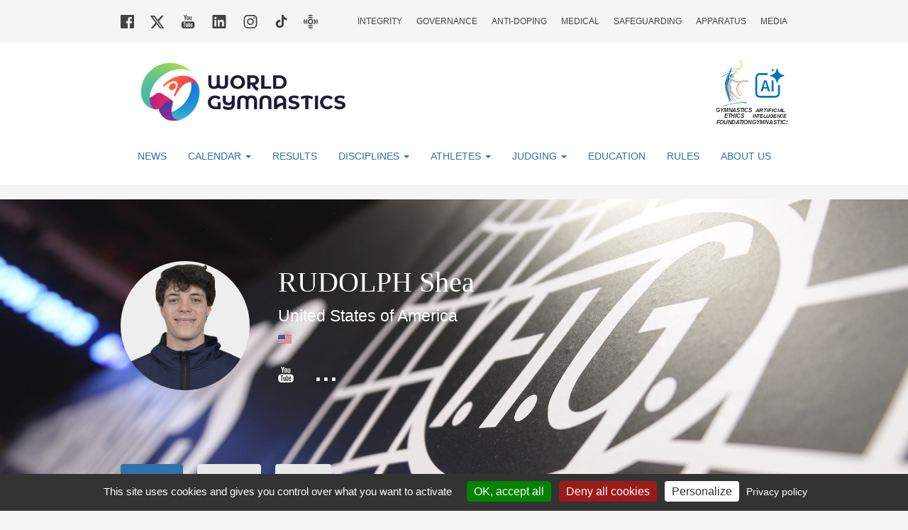

--- FILE ---
content_type: text/html; charset=UTF-8
request_url: https://www.gymnastics.sport/site/athletes/bio_detail.php?id=91686
body_size: 1040484
content:
<!-- TO INSERT ON EVERY PAGES -->
<script type="text/javascript">var gymnast = "91686";</script>
<!DOCTYPE html>
<html>
  <head>
    <meta charset="utf-8">
    <meta name="viewport" content="width=device-width, initial-scale=1.0">
    <meta name="description" content="RUDOLPH Shea - FIG Athlete Profile">
    <meta name="google-site-verification" content="6EO-jBY_YxiPURRYgysMkAFRviB6qpP9c98hlHvYyas" />
    <meta name="google-site-verification" content="PwA5IIKHDsGy4i2DFKJucwYiaU-hzgJKM_6nWZCtrws" />
    <!-- Custom page metas -->

    <title>RUDOLPH Shea - FIG Athlete Profile</title>
    <!-- <script>
    tarteaucitron.services.facebookpixel = {
        "key": "facebookpixel",
        "type": "analytic",
        "name": "Facebook Pixel",
        "uri": "https://www.facebook.com/privacy/explanation",
        "js": function () {
            !function(f,b,e,v,n,t,s)
            {if(f.fbq)return;n=f.fbq=function(){n.callMethod?
            n.callMethod.apply(n,arguments):n.queue.push(arguments)};
            if(!f._fbq)f._fbq=n;n.push=n;n.loaded=!0;n.version='2.0';
            n.queue=[];t=b.createElement(e);t.async=!0;
            t.src=v;s=b.getElementsByTagName(e)[0];
            s.parentNode.insertBefore(t,s)}(window, document,'script',
            'https://connect.facebook.net/en_US/fbevents.js');

            fbq('init', '287138325637613');
            fbq('track', 'PageView');
        },
        "cookies": ["_fbp", "_fbc"]
    };

    (tarteaucitron.job = tarteaucitron.job || []).push('facebookpixel');
</script> -->

<noscript>
    <img height="1" width="1" style="display:none"
         src="https://www.facebook.com/tr?id=287138325637613&ev=PageView&noscript=1"/>
</noscript>
    
    <link rel="shortcut icon" href="[data-uri]" />
    <!-- Font awesome 5 kit code -->
    <script src="https://kit.fontawesome.com/05e29f91e1.js" crossorigin="anonymous"></script>

<script type="text/javascript" src="https://www.gymnastics.sport/site/tarteaucitron/tarteaucitron.min.js"></script>
<script type="text/javascript">
  tarteaucitron.init({
    "privacyUrl": "https://www.gymnastics.sport/site/pages/privacy.php",
    "hashtag": "#tarteaucitron", 
    "cookieName": "tarteaucitron", 
    "orientation": "bottom",
    "showAlertSmall": true, 
    "cookieslist": true, 
    "adblocker": false,
    "acceptAllCta": true, 
    "highPrivacy": true, 
    "handleBrowserDNTRequest": false, 
    "removeCredit": true,
    "moreInfoLink": true, 
    "forceLanguage": "en", 
    "job": ["facebookpixel", "gtag", "facebook"]
  });

  var tarteaucitronForceLanguage = 'en'; // soported languages: fr, en, de, es, it, pt, pl, ru

  // FACEBOOK PIXEL
  tarteaucitron.user.facebookpixelId = '431717569312328';
  tarteaucitron.user.facebookpixelMore = function () { /* Fonctions */ };
  (tarteaucitron.job = tarteaucitron.job || []).push('facebookpixel');

  // GOOGLE ANALYTICS (gtag.js)
  tarteaucitron.user.gtagUa = 'G-WZEK38H5TF';
  tarteaucitron.user.gtagMore = function () { /* Fonctions */ };
  (tarteaucitron.job = tarteaucitron.job || []).push('gtag');

  // FACEBOOK SDK - (Il était dans le index.php)
  tarteaucitron.services.facebook = {
    "key": "facebook",
    "type": "social",
    "name": "Facebook",
    "uri": "https://www.facebook.com/privacy/explanation",
    "js": function () {
      (function(d, s, id) {
        var js, fjs = d.getElementsByTagName(s)[0];
        if (d.getElementById(id)) return;
        js = d.createElement(s); 
        js.id = id;
        js.async = true;
        js.defer = true;
        js.src = "https://connect.facebook.net/en_GB/sdk.js#xfbml=1&version=v9.0";
        fjs.parentNode.insertBefore(js, fjs);
      }(document, 'script', 'facebook-jssdk'));
    },
    "cookies": ["_fbp", "datr", "fr", "xs"]
  };

  (tarteaucitron.job = tarteaucitron.job || []).push('facebook');
</script>

    <script>
      var MainConfig = {
        context : ''
      };
    </script>

    <link rel="stylesheet" type="text/css" href="https://cdnjs.cloudflare.com/ajax/libs/font-awesome/5.13.0/css/all.min.css" />
    <link rel="stylesheet" type="text/css" href="[data-uri]" />
    <link rel="stylesheet" type="text/css" href="[data-uri]" />
    <link rel="stylesheet" type="text/css" href="../css/specificViewerCSS.css" />
    <script type="application/javascript" src="https://cdnjs.cloudflare.com/ajax/libs/jquery/2.2.4/jquery.min.js"></script>
    <script type="application/javascript" src="[data-uri]"></script>
    <script type="application/javascript" src="https://cdnjs.cloudflare.com/ajax/libs/vue/2.4.2/vue.min.js"></script>
    <script type="application/javascript" src="https://cdnjs.cloudflare.com/ajax/libs/moment.js/2.18.1/moment.min.js"></script>
    <script type="application/javascript" src="../../_js/sorttable.js"></script>
    <script type="application/javascript" src="../js/bootstrap.js"></script>
    <script type="application/javascript" src="../js/watermark.js"></script>
    <script type="application/javascript" src="[data-uri]"></script>
  </head>

  <body>
      <div class="hidden-print topbar">
          <div class="container">
              <div class="topbar__container">
                <div class="topbar__side">
                    <a href="https://www.facebook.com/WorldGymnasticsOfficial" target="_blank" class="topbar__icon">
                        <svg viewBox="0 0 19 19" width="19" height="19"><use xlink:href="#icon_facebook"></use></svg>
                    </a>
                    <a href="https://twitter.com/gymnastics" target="_blank" class="topbar__icon">
                        <svg viewBox="0 0 23.7 18.9" width="24" height="19"><use xlink:href="#icon_x"></use></svg>
                    </a>
                    <a href="http://www.youtube.com/user/figchannel" target="_blank" class="topbar__icon">
                        <svg viewBox="0 0 23.7 18.9" width="24" height="19"><use xlink:href="#icon_youtube"></use></svg>
                    </a>
                    <a href="https://www.linkedin.com/company/f%C3%A9d%C3%A9ration-internationale-de-gymnastique" target="_blank" class="topbar__icon">
                        <svg viewBox="0 0 23.7 18.9" width="24" height="19"><use xlink:href="#icon_linkedin"></use></svg>
                    </a>
                    <a href="https://instagram.com/figymnastics" target="_blank" class="topbar__icon">
                        <svg viewBox="0 0 23.7 18.9" width="24" height="19"><use xlink:href="#icon_instagram"></use></svg>
                    </a>
                    <a href="https://www.tiktok.com/@figymnastics" target="_blank" class="topbar__icon">
                        <svg viewBox="0 0 23.7 18.9" width="24" height="19"><use xlink:href="#icon_tiktok"></use></svg>
                    </a>
                    <a href="https://eurovisionsport.com/en/explore/federations/fig-gymnastics?&utm_campaign=Gymnastics&utm_medium=federation&utm_source=FIG" target="_blank" class="topbar__icon" style="position: relative; left: -8px;">
                      <svg version="1.0" xmlns="http://www.w3.org/2000/svg" width="34" height="27" viewBox="0 0 1666.000000 1632.000000" preserveAspectRatio="xMidYMid meet">
                        <g transform="translate(0.000000,1632.000000) scale(0.100000,-0.100000)" fill="#444" stroke="none">
                          <path d="M7855 14063 c-395 -25 -794 -133 -1140 -307 -336 -170 -612 -391-838 -671 l-80 -100 1131 -3 c623 -1 1641 -1 2263 0 l1130 3 -84 105 c-107 134 -296 316 -434 419 -535 399 -1240 600 -1948 554z"/>
                          <path d="M7855 12283 c-395 -25 -794 -133 -1140 -307 -336 -170 -612 -391 -838 -671 l-80 -100 1131 -3 c623 -1 1641 -1 2263 0 l1130 3 -84 105 c-173 216 -414 423 -671 576 -488 292 -1108 436 -1711 397z"/>
                          <path d="M11010 9987 l0 -534 26 -24 c49 -46 162 -184 217 -267 198 -296 297 -629 297 -997 0 -436 -139 -825 -412 -1150 -41 -49 -87 -101 -102 -114 l-26 -24 0 -539 c0 -296 2 -538 4 -538 2 0 53 20 112 45 548 230 983 639 1245 1170 131 267 219 577 250 878 17 177 7 549 -20 706 -130 755 -539 1358 -1175 1730 -109 63 -324 165 -393 186 l-23 6 0 -534z"/>
                          <path d="M8020 10504 c-298 -34 -474 -74 -698 -160 -653 -251 -1171 -780 -1394 -1424 -133 -381 -164 -813 -87 -1195 94 -465 315 -874 655 -1207 132 -130 211 -194 369 -300 311 -207 710 -348 1104 -389 144 -15 479 -6 621 16 248 39 474 112 715 230 402 196 734 495 972 874 l53 84 0 1132 0 1131 -71 110 c-382 587 -978 968 -1689 1079 -99 15 -469 28 -550 19z m438 -993 c123 -24 229 -60 335 -112 401 -200 669 -568 743 -1019 21 -128 14 -399 -15 -520 -124 -536 -540 -943 -1069 -1047 -130 -25 -367 -23 -499 6 -306 64 -580 231 -769 465 -469 582 -403 1427 152 1917 80 70 201 153 292 198 85 43 250 97 348 115 120 22 362 20 482 -3z"/>
                          <path d="M3234 10349 c-541 -430 -884 -1085 -975 -1864 -16 -133 -16 -502 0 -645 62 -563 265 -1070 592 -1481 121 -152 371 -390 462 -440 16 -9 17 101 17 2246 0 1240 -1 2255 -3 2255 -2 0 -44 -32 -93 -71z"/>
                          <path d="M5005 10343 c-117 -94 -295 -274 -385 -388 -648 -818 -784 -2030 -339 -3026 125 -282 308 -550 523 -765 101 -100 293 -261 301 -252 3 3 4 1019 3 2258 l-3 2253 -100 -80z"/>
                          <path d="M13320 8165 c0 -1240 3 -2255 8 -2255 15 0 179 136 271 224 348 337 599 785 727 1301 66 268 78 382 78 730 0 348 -12 462 -78 730 -150 603 -470 1116 -911 1461 -46 35 -86 64 -89 64 -3 0 -6 -1015 -6 -2255z"/>
                          <path d="M5812 5111 c9 -25 143 -185 228 -271 545 -553 1346 -846 2189 -800 608 33 1145 225 1604 572 112 85 313 283 408 401 44 54 79 100 79 103 0 2 -1015 4 -2256 4 -1388 0 -2254 -4 -2252 -9z"/>
                          <path d="M5826 3303 c291 -391 725 -704 1212 -877 339 -119 639 -169 1022 -169 500 0 900 90 1325 298 359 176 678 438 909 748 l28 37 -2262 0 -2262 0 28 -37z"/>
                        </g>
                      </svg>
                    </a>
                    <!-- <a href="#" target="_blank" class="topbar__icon">
                      <svg viewBox="0 0 23.7 18.9" width="24" height="19"><use xlink:href="#icon_dailymotion"></use></svg>
                    </a> -->
                </div>              
                  <div class="topbar__side hidden-xs hidden-sm"><a href=/site/pages/ioc-integrity.php class='topbar__item' class='topbar__item'>Integrity</a><a href=/site/governance.php class='topbar__item' class='topbar__item'>Governance</a><a href=/site/pages/antidoping-about.php class='topbar__item'>Anti-doping</a><a href=/site/pages/medical-forms.php class='topbar__item'>Medical</a><a href=/site/pages/safeguarding.php class='topbar__item' class='topbar__item'>Safeguarding</a><a href=/site/apparatus/man_view.php class='topbar__item'>Apparatus</a><a href=/site/media.php class='topbar__item' class='topbar__item'>Media</a>                           <!-- <svg viewBox="0 0 21 21" width="21" height="21"><use xlink:href="#icon_search"></use></svg>
                          <span>Search</span>
                      </a> -->
                  </div>
              </div>
          </div>
          <!--<div style="background-color:#fbb97f; text-align:center;line-height:22px;"><b><a href=/site/pages/medical-covid19.php>Prevention against COVID-19</a>          </b></div>-->


      </div><div style='display: none'><svg version="1.1" id="icon_facebook" xmlns="http://www.w3.org/2000/svg" xmlns:xlink="http://www.w3.org/1999/xlink" x="0px" y="0px" viewBox="0 0 19 19" style="enable-background:new 0 0 19 19;" xml:space="preserve"><path d="M17.9,0H1C0.5,0,0,0.5,0,1v16.9c0,0.6,0.5,1,1,1h9.1v-7.4H7.7V8.8h2.5V6.7c0-2.5,1.5-3.8,3.7-3.8 c1,0,1.9,0.1,2.2,0.1v2.6l-1.5,0c-1.2,0-1.4,0.6-1.4,1.4v1.8h2.8l-0.4,2.9h-2.5V19h4.8c0.6,0,1-0.5,1-1V1C19,0.5,18.5,0,17.9,0"/></svg>
<svg version="1.1" id="icon_facebook_page" xmlns="http://www.w3.org/2000/svg" xmlns:xlink="http://www.w3.org/1999/xlink" x="0px" y="0px" viewBox="0 0 19 19" style="enable-background:new 0 0 19 19;" xml:space="preserve"><path d="M17.9,0H1C0.5,0,0,0.5,0,1v16.9c0,0.6,0.5,1,1,1h9.1v-7.4H7.7V8.8h2.5V6.7c0-2.5,1.5-3.8,3.7-3.8 c1,0,1.9,0.1,2.2,0.1v2.6l-1.5,0c-1.2,0-1.4,0.6-1.4,1.4v1.8h2.8l-0.4,2.9h-2.5V19h4.8c0.6,0,1-0.5,1-1V1C19,0.5,18.5,0,17.9,0"/></svg>
<svg version="1.1" id="icon_twitter" xmlns="http://www.w3.org/2000/svg" xmlns:xlink="http://www.w3.org/1999/xlink" x="0px" y="0px" viewBox="0 0 23.7 18.9" style="enable-background:new 0 0 23.7 18.9;" xml:space="preserve"><path id="Twitter" d="M23.7,2.2c-0.9,0.4-1.8,0.6-2.8,0.8c1-0.6,1.8-1.5,2.1-2.6c-0.9,0.5-2,0.9-3.1,1.2C19.1,0.6,17.8,0,16.4,0 c-2.7,0-4.9,2.1-4.9,4.8c0,0.4,0,0.7,0.1,1.1c-4-0.2-7.6-2.1-10-5C1.2,1.6,1,2.4,1,3.3c0,1.7,0.9,3.1,2.2,4C2.4,7.2,1.6,7,1,6.7 c0,0,0,0,0,0.1C1,9,2.6,11,4.9,11.4c-0.4,0.1-0.8,0.2-1.3,0.2c-0.3,0-0.6,0-0.9-0.1c0.6,1.9,2.4,3.3,4.5,3.3c-1.7,1.3-3.8,2-6,2 c-0.4,0-0.8,0-1.2-0.1c2.2,1.4,4.7,2.1,7.5,2.1c9,0,13.9-7.3,13.9-13.6c0-0.2,0-0.4,0-0.6C22.3,4,23.1,3.2,23.7,2.2"/></svg>
<svg version="1.1" id="icon_youtube" xmlns="http://www.w3.org/2000/svg" xmlns:xlink="http://www.w3.org/1999/xlink" x="0px" y="0px" viewBox="0 0 17.6 17.9" style="enable-background:new 0 0 17.6 17.9;" xml:space="preserve"><path d="M13.9,12.6c0-0.2,0-0.3-0.1-0.4c-0.1-0.1-0.2-0.1-0.3-0.1c-0.1,0-0.2,0-0.3,0.1c-0.1,0.1-0.1,0.2-0.1,0.4V13 h0.8V12.6z"/><path d="M10.5,15.3c0.1,0,0.2,0,0.2-0.1c0.1-0.1,0.1-0.2,0.1-0.3v-2.4c0-0.2,0-0.3-0.1-0.4C10.7,12,10.6,12,10.5,12 c-0.1,0-0.1,0-0.2,0c-0.1,0-0.1,0.1-0.2,0.1v2.9c0.1,0.1,0.1,0.1,0.2,0.2C10.4,15.3,10.4,15.3,10.5,15.3"/><path d="M2.5,9.7h3.1v0.9h-1V16h-1v-5.4h-1V9.7z M6,11.3h0.9v3.5c0,0.1,0,0.2,0.1,0.2c0,0.1,0.1,0.1,0.2,0.1 c0.1,0,0.1,0,0.2-0.1c0.1-0.1,0.2-0.1,0.3-0.2v-3.5h0.9V16H7.6v-0.5c-0.2,0.2-0.3,0.3-0.5,0.4C6.9,16,6.8,16,6.6,16 c-0.2,0-0.4-0.1-0.5-0.2C6,15.7,6,15.5,6,15.2V11.3z M9.2,9.7h0.9v2c0.1-0.1,0.2-0.2,0.4-0.3c0.1-0.1,0.3-0.1,0.4-0.1 c0.3,0,0.5,0.1,0.6,0.3c0.2,0.2,0.2,0.5,0.2,0.9V15c0,0.3-0.1,0.6-0.2,0.8c-0.1,0.2-0.3,0.3-0.6,0.3c-0.2,0-0.3,0-0.5-0.1 c-0.1-0.1-0.3-0.2-0.4-0.3V16H9.2V9.7z M12.2,12.6c0-0.4,0.1-0.7,0.4-1c0.3-0.3,0.6-0.4,1-0.4c0.4,0,0.7,0.1,0.9,0.3 c0.2,0.2,0.3,0.6,0.3,1v1.2h-1.7v0.9c0,0.2,0,0.4,0.1,0.5c0.1,0.1,0.2,0.1,0.3,0.1c0.1,0,0.3,0,0.3-0.1c0.1-0.1,0.1-0.3,0.1-0.5 v-0.2h0.9v0.2c0,0.5-0.1,0.8-0.3,1.1c-0.2,0.2-0.6,0.4-1,0.4c-0.4,0-0.7-0.1-0.9-0.4c-0.2-0.3-0.3-0.6-0.3-1V12.6z M3.2,17.9h11.2 c1.8,0,3.2-1.5,3.2-3.3v-2.7c0-1.8-1.4-3.3-3.2-3.3H3.2C1.4,8.5,0,10,0,11.8v2.7C0,16.4,1.4,17.9,3.2,17.9z"/><path d="M8.2,2.9c0-0.1,0-0.2,0.1-0.3c0.1-0.1,0.2-0.1,0.3-0.1c0.1,0,0.2,0,0.3,0.1C9,2.7,9.1,2.8,9.1,2.9v2.8 C9.1,5.8,9,6,8.9,6C8.9,6.1,8.8,6.2,8.6,6.2c-0.1,0-0.2,0-0.3-0.1C8.2,6,8.2,5.9,8.2,5.7V2.9z M8.6,7c0.5,0,0.8-0.1,1.1-0.4 c0.3-0.3,0.4-0.6,0.4-1V3c0-0.4-0.1-0.7-0.4-1c-0.3-0.2-0.6-0.4-1-0.4C8.2,1.7,7.8,1.8,7.6,2C7.3,2.3,7.2,2.6,7.2,3v2.6 c0,0.4,0.1,0.8,0.4,1C7.8,6.9,8.2,7,8.6,7z"/><path d="M11.6,7c0.2,0,0.4-0.1,0.6-0.2c0.2-0.1,0.4-0.3,0.6-0.5v0.6h1V1.8h-1v3.9c-0.1,0.1-0.2,0.2-0.3,0.3 c-0.1,0.1-0.2,0.1-0.3,0.1C12.1,6.1,12,6,12,6c0-0.1-0.1-0.1-0.1-0.3V1.8h-1v4.3c0,0.3,0.1,0.5,0.2,0.7C11.2,6.9,11.4,7,11.6,7"/><polygon points="4.6,6.9 5.8,6.9 5.8,4 7.1,0 5.9,0 5.2,2.8 5.2,2.8 4.4,0 3.3,0 4.6,4.2 "/></svg>
<svg version="1.1" id="icon_linkedin" xmlns="http://www.w3.org/2000/svg" xmlns:xlink="http://www.w3.org/1999/xlink" x="0px" y="0px" viewBox="0 0 19 19" style="enable-background:new 0 0 19 19;" xml:space="preserve"><path d="M17.6,0H1.4C0.6,0,0,0.6,0,1.4v16.3C0,18.4,0.6,19,1.4,19h16.2c0.8,0,1.4-0.6,1.4-1.4V1.4C19,0.6,18.4,0,17.6,0z M5.6,16.2 H2.8V7.1h2.8V16.2z M4.2,5.9c-0.9,0-1.6-0.7-1.6-1.6c0-0.9,0.7-1.6,1.6-1.6c0.9,0,1.6,0.7,1.6,1.6C5.9,5.2,5.1,5.9,4.2,5.9z M16.2,16.2h-2.8v-4.4c0-1.1,0-2.4-1.5-2.4c-1.5,0-1.7,1.1-1.7,2.3v4.5H7.4V7.1h2.7v1.2h0c0.4-0.7,1.3-1.5,2.7-1.5 c2.9,0,3.4,1.9,3.4,4.3V16.2z"/></svg>
<svg version="1.1" id="icon_tiktok" xmlns="http://www.w3.org/2000/svg" x="0px" y="0px" viewBox="0 0 25 25" xmlns="http://www.w3.org/2000/svg"><path d="M12.525.02c1.31-.02 2.61-.01 3.91-.02.08 1.53.63 3.09 1.75 4.17 1.12 1.11 2.7 1.62 4.24 1.79v4.03c-1.44-.05-2.89-.35-4.2-.97-.57-.26-1.1-.59-1.62-.93-.01 2.92.01 5.84-.02 8.75-.08 1.4-.54 2.79-1.35 3.94-1.31 1.92-3.58 3.17-5.91 3.21-1.43.08-2.86-.31-4.08-1.03-2.02-1.19-3.44-3.37-3.65-5.71-.02-.5-.03-1-.01-1.49.18-1.9 1.12-3.72 2.58-4.96 1.66-1.44 3.98-2.13 6.15-1.72.02 1.48-.04 2.96-.04 4.44-.99-.32-2.15-.23-3.02.37-.63.41-1.11 1.04-1.36 1.75-.21.51-.15 1.07-.14 1.61.24 1.64 1.82 3.02 3.5 2.87 1.12-.01 2.19-.66 2.77-1.61.19-.33.4-.67.41-1.06.1-1.79.06-3.57.07-5.36.01-4.03-.01-8.05.02-12.07z"/></svg><svg version="1.1" id="icon_x" xmlns="http://www.w3.org/2000/svg" xmlns:xlink="http://www.w3.org/1999/xlink" x="0px" y="0px" viewBox="0 0 14.8 14.8" style="enable-background:new 0 0 15 15;" xml:space="preserve">
    <path d="M12.6,0.75h2.454l-5.36,6.142L16,15.25h-4.937l-3.867-5.07-4.425,5.07H0.316l5.733-6.57L0,0.75h5.063l3.495,4.633L12.601,0.75Zm-0.86,13.028h1.36L4.323,2.145H2.865z"/>
</svg><svg version="1.1" id="icon_instagram" xmlns="http://www.w3.org/2000/svg" xmlns:xlink="http://www.w3.org/1999/xlink" x="0px" y="0px" viewBox="0 0 18.7 18.9" style="enable-background:new 0 0 18.7 18.9;" xml:space="preserve"><path d="M9.3,0C6.8,0,6.5,0,5.5,0.1c-1,0-1.7,0.2-2.3,0.4C2.6,0.7,2.1,1.1,1.6,1.6C1,2.1,0.7,2.6,0.5,3.3 C0.3,3.9,0.1,4.5,0.1,5.5C0,6.6,0,6.9,0,9.4s0,2.9,0.1,3.9c0,1,0.2,1.7,0.4,2.3c0.2,0.6,0.6,1.1,1.1,1.7c0.5,0.5,1,0.8,1.7,1.1 c0.6,0.2,1.3,0.4,2.3,0.4c1,0,1.3,0.1,3.8,0.1c2.5,0,2.9,0,3.8-0.1c1,0,1.7-0.2,2.3-0.4c0.6-0.2,1.1-0.6,1.7-1.1 c0.5-0.5,0.8-1.1,1.1-1.7c0.2-0.6,0.4-1.3,0.4-2.3c0-1,0.1-1.3,0.1-3.9c0-2.6,0-2.9-0.1-3.9c0-1-0.2-1.7-0.4-2.3 c-0.2-0.6-0.6-1.1-1.1-1.7c-0.5-0.5-1-0.8-1.7-1.1c-0.6-0.2-1.3-0.4-2.3-0.4C12.2,0,11.9,0,9.3,0 M9.3,1.7c2.5,0,2.8,0,3.8,0.1 c0.9,0,1.4,0.2,1.7,0.3c0.4,0.2,0.7,0.4,1.1,0.7c0.3,0.3,0.5,0.6,0.7,1.1c0.1,0.3,0.3,0.8,0.3,1.8c0,1,0.1,1.3,0.1,3.8 c0,2.5,0,2.8-0.1,3.8c0,0.9-0.2,1.4-0.3,1.8c-0.2,0.4-0.4,0.8-0.7,1.1c-0.3,0.3-0.6,0.5-1.1,0.7c-0.3,0.1-0.8,0.3-1.7,0.3 c-1,0-1.3,0.1-3.8,0.1s-2.8,0-3.8-0.1c-0.9,0-1.4-0.2-1.7-0.3c-0.4-0.2-0.7-0.4-1.1-0.7c-0.3-0.3-0.5-0.6-0.7-1.1 c-0.1-0.3-0.3-0.8-0.3-1.8c0-1-0.1-1.3-0.1-3.8c0-2.5,0-2.8,0.1-3.8c0-0.9,0.2-1.4,0.3-1.8c0.2-0.4,0.4-0.8,0.7-1.1 c0.3-0.3,0.6-0.5,1.1-0.7C4.2,2,4.6,1.8,5.6,1.8C6.5,1.7,6.8,1.7,9.3,1.7"/> <path d="M9.4,12.6c-1.7,0-3.1-1.4-3.1-3.1s1.4-3.1,3.1-3.1s3.1,1.4,3.1,3.1S11.1,12.6,9.4,12.6 M9.4,4.6 c-2.6,0-4.8,2.2-4.8,4.8c0,2.7,2.1,4.8,4.8,4.8s4.8-2.2,4.8-4.8C14.2,6.7,12,4.6,9.4,4.6"/> <path d="M15.4,4.4c0,0.6-0.5,1.1-1.1,1.1c-0.6,0-1.1-0.5-1.1-1.1s0.5-1.1,1.1-1.1C14.9,3.3,15.4,3.8,15.4,4.4"/> </svg>
<svg version="1.1" id="icon_dailymotion" xmlns="http://www.w3.org/2000/svg" xmlns:xlink="http://www.w3.org/1999/xlink" x="0px" y="0px" viewBox="0 0 13.1 17" style="enable-background:new 0 0 13.1 17;" xml:space="preserve"><path d="M6.8,13.8c-1.8,0-3.2-1.3-3.2-3c0-1.6,1.3-3,3-3c1.7,0,3,1.3,3,3.1C9.6,12.5,8.3,13.8,6.8,13.8z M9.5,0.7 v5.3C8.7,5,7.5,4.5,6,4.5C4.5,4.5,3.1,5.1,2,6.2C0.7,7.4,0,9,0,10.8c0,1.9,0.7,3.6,2.1,4.8C3.2,16.5,4.5,17,6,17 c1.5,0,2.6-0.4,3.6-1.4v1.4h3.5V0L9.5,0.7z"/></svg>
<svg version="1.1" id="icon_vk_page" xmlns="http://www.w3.org/2000/svg" xmlns:xlink="http://www.w3.org/1999/xlink" x="0px" y="0px" viewBox="0 0 24 24" style="enable-background:new 0 0 23.7 18.9;" xml:space="preserve"><path d="M19 0h-14c-2.761 0-5 2.239-5 5v14c0 2.761 2.239 5 5 5h14c2.762 0 5-2.239 5-5v-14c0-2.761-2.238-5-5-5zm.25 16.996h-2.134c-1.205 0-1.409-.687-2.401-1.679-.897-.897-1.395-.209-1.374 1.068.006.339-.161.611-.566.611-1.264 0-3.08.178-4.918-1.806-1.883-2.033-3.857-6.111-3.857-6.513 0-.237.196-.344.524-.344h2.17c.574 0 .623.284.783.649.667 1.521 2.265 4.574 2.69 2.87.244-.978.344-3.245-.703-3.44-.594-.11.452-.746 1.968-.746.377 0 .786.041 1.205.137.769.179.771.523.761 1.026-.039 1.903-.269 3.184.233 3.507.479.31 1.739-1.717 2.403-3.281.183-.433.219-.722.734-.722h2.654c1.39 0-.182 1.997-1.383 3.557-.968 1.255-.916 1.28.209 2.324.803.744 1.75 1.76 1.75 2.336.002.272-.21.446-.748.446z"/></svg><svg version="1.1" id="icon_vk_profile" xmlns="http://www.w3.org/2000/svg" xmlns:xlink="http://www.w3.org/1999/xlink" x="0px" y="0px" viewBox="0 0 24 24" style="enable-background:new 0 0 23.7 18.9;" xml:space="preserve"><path d="M19 0h-14c-2.761 0-5 2.239-5 5v14c0 2.761 2.239 5 5 5h14c2.762 0 5-2.239 5-5v-14c0-2.761-2.238-5-5-5zm.25 16.996h-2.134c-1.205 0-1.409-.687-2.401-1.679-.897-.897-1.395-.209-1.374 1.068.006.339-.161.611-.566.611-1.264 0-3.08.178-4.918-1.806-1.883-2.033-3.857-6.111-3.857-6.513 0-.237.196-.344.524-.344h2.17c.574 0 .623.284.783.649.667 1.521 2.265 4.574 2.69 2.87.244-.978.344-3.245-.703-3.44-.594-.11.452-.746 1.968-.746.377 0 .786.041 1.205.137.769.179.771.523.761 1.026-.039 1.903-.269 3.184.233 3.507.479.31 1.739-1.717 2.403-3.281.183-.433.219-.722.734-.722h2.654c1.39 0-.182 1.997-1.383 3.557-.968 1.255-.916 1.28.209 2.324.803.744 1.75 1.76 1.75 2.336.002.272-.21.446-.748.446z"/></svg><svg id="icon_search" width="21px" height="21px" viewBox="0 0 21 21" version="1.1" xmlns="http://www.w3.org/2000/svg" xmlns:xlink="http://www.w3.org/1999/xlink"><g stroke="none" stroke-width="1" fill="none" fill-rule="evenodd"><g transform="translate(-1487.000000, -20.000000)" stroke="#444444" stroke-width="3"><g transform="translate(1489.000000, 22.000000)"><path d="M14.0869565,7.04347826 C14.0869565,10.9334348 10.9334348,14.0869565 7.04347826,14.0869565 C3.15352174,14.0869565 0,10.9334348 0,7.04347826 C0,3.15352174 3.15352174,0 7.04347826,0 C10.9334348,0 14.0869565,3.15352174 14.0869565,7.04347826 Z"></path><path d="M12.5217391,12.5217391 L18,18"></path></g></g></g></svg>
<svg id="seperator" width="69px" height="10px" viewBox="0 0 69 10" version="1.1" xmlns="http://www.w3.org/2000/svg" xmlns:xlink="http://www.w3.org/1999/xlink"><g stroke="none" stroke-width="1" fill="none" fill-rule="evenodd" stroke-linecap="round" stroke-linejoin="round"><g transform="translate(-968.000000, -651.000000)" stroke="currentColor" stroke-width="2.4"><g transform="translate(0.000000, 233.000000)"><g transform="translate(970.000000, 198.000000)"><g transform="translate(0.000000, 222.000000)"><path d="M0,6 C0,2.68635 2.9102125,0 6.5,0 C10.0897875,0 13,2.68635 13,6"></path><path d="M13,6 C13,2.68635 15.9102125,0 19.5,0 C23.0897875,0 26,2.68635 26,6"></path><path d="M26,6 C26,2.68635 28.9102125,0 32.5,0 C36.0897875,0 39,2.68635 39,6"></path><path d="M39,6 C39,2.68635 41.9102125,0 45.5,0 C49.08995,0 52,2.68635 52,6"></path><path d="M52,6 C52,2.68635 54.91005,0 58.5,0 C62.08995,0 65,2.68635 65,6"></path></g></g></g></g></g></svg>
<svg id="button_right_arrow" width="100px" height="100px" viewBox="0 0 100 100" version="1.1" xmlns="http://www.w3.org/2000/svg" xmlns:xlink="http://www.w3.org/1999/xlink">
    <g stroke="none" stroke-width="1" fill="none" fill-rule="evenodd">
        <path fill="currentColor" d="M50,100 C22.3864708,100 0,77.6147096 0,50.0007604 C0,22.3868112 22.3864708,0 50,0 C77.6135292,0 100,22.3868112 100,50.0007604 C100,77.6147096 77.6135292,100 50,100 Z"></path>
        <polyline stroke="#F4EDEB" stroke-width="8" stroke-linecap="round" stroke-linejoin="round" points="45.9183673 30.3030303 66.3265306 49.9992477 45.9183673 69.6969697"></polyline>
    </g>
</svg>
<svg id="icon_sport_gfa" width="39px" height="44px" viewBox="0 0 39 44" version="1.1" xmlns="http://www.w3.org/2000/svg" xmlns:xlink="http://www.w3.org/1999/xlink">
    <g id="Design---Desktop" stroke="none" stroke-width="1" fill="none" fill-rule="evenodd">
        <g id="Homepage---Desktop---Axe-2" transform="translate(-1247.000000, -4247.000000)" fill="currentColor">
            <g id="Sport-events" transform="translate(0.000000, 3988.000000)">
                <g id="Sidebar---Search" transform="translate(1099.000000, 0.000000)">
                    <g id="Category-1" transform="translate(105.000000, 259.000000)">
                        <g id="GFA" transform="translate(43.000000, 0.000000)">
                            <path d="M7.06228421,12.2960369 C5.90870526,11.4464985 5.39349474,10.1732062 5.91007368,9.45160615 C6.42665263,8.73000615 7.78070526,8.83425231 8.93428421,9.68379077 C10.0871789,10.5333292 10.6030737,11.8066215 10.0864947,12.5282215 C9.56991579,13.2491446 8.21586316,13.1455754 7.06228421,12.2960369" id="Fill-2"></path>
                            <path d="M14.0680526,27.7664369 C12.9137895,26.3983754 7.03778947,17.8535754 11.6698947,10.8359138 C7.89442105,5.91129846 3.73305263,3.05603692 0.290789474,0.440406154 C0.290789474,0.440406154 14.0420526,6.73714462 19.097,16.9370215 C24.3024737,27.9898215 21.9877895,43.85216 21.9877895,43.85216 C21.4219474,35.8983138 20.2102105,29.8148062 18.5872632,24.6363446 C16.731,34.3325908 4.56710526,43.0412062 4.56710526,43.0412062 C9.66584211,36.6530831 12.8357895,32.5231754 14.6482632,28.2842831 C16.2992632,24.3838523 17.7087368,18.6239138 12.7352105,12.7082831 C9.13284211,16.8090831 12.8918947,26.2988677 14.0680526,27.7664369" id="Fill-4"></path>
                            <path d="M15.0533158,12.2960369 C13.8997368,11.4464985 13.3838421,10.1732062 13.9011053,9.45160615 C14.4176842,8.73000615 15.7717368,8.83425231 16.9246316,9.68379077 C18.0782105,10.5333292 18.5941053,11.8066215 18.0768421,12.5282215 C17.5602632,13.2491446 16.2068947,13.1455754 15.0533158,12.2960369" id="Fill-6"></path>
                            <path d="M22.0471105,27.73672 C20.8928474,26.3686585 15.0284789,17.8536431 19.6605842,10.8359815 C15.8851105,5.91136615 11.7244263,3.05610462 8.28147895,0.440473846 C8.28147895,0.440473846 22.0327421,6.73721231 27.0876895,16.9370892 C32.2938474,27.9898892 29.9784789,43.8522277 29.9784789,43.8522277 C29.4126368,35.8983815 28.2009,29.8148738 26.5786368,24.6364123 C24.7216895,34.3326585 12.5584789,43.0412738 12.5584789,43.0412738 C17.6565316,36.6531508 20.8271632,32.5232431 22.6382684,28.2843508 C24.2899526,24.38392 25.7001105,18.6239815 20.7259,12.7083508 C17.1235316,16.8091508 20.8709526,26.2691508 22.0471105,27.73672" id="Fill-8"></path>
                            <path d="M23.0440053,12.2960369 C21.8904263,11.4464985 21.3752158,10.1732062 21.8917947,9.45160615 C22.4083737,8.73000615 23.7624263,8.83425231 24.9153211,9.68379077 C26.0689,10.5333292 26.5854789,11.8066215 26.0682158,12.5282215 C25.5509526,13.2491446 24.1975842,13.1455754 23.0440053,12.2960369" id="Fill-10"></path>
                            <path d="M30.0384158,27.73672 C28.8841526,26.3686585 23.0191,17.8536431 27.6512053,10.8359815 C23.8757316,5.91136615 19.7150474,3.05610462 16.2721,0.440473846 C16.2721,0.440473846 30.0240474,6.73721231 35.0783105,16.9370892 C40.2844684,27.9898892 37.9691,43.8522277 37.9691,43.8522277 C37.4039421,35.8983815 36.1915211,29.8148738 34.5692579,24.6364123 C32.7123105,34.3326585 20.5491,43.0412738 20.5491,43.0412738 C25.6478368,36.6531508 28.8177842,32.5232431 30.6295737,28.2843508 C32.2805737,24.38392 33.6907316,18.6239815 28.7172053,12.7083508 C25.1141526,16.8091508 28.8615737,26.2691508 30.0384158,27.73672" id="Fill-12"></path>
                        </g>
                    </g>
                </g>
            </g>
        </g>
    </g>
</svg>
<svg id="icon_sport_mag" width="57px" height="47px" viewBox="0 0 57 47" version="1.1" xmlns="http://www.w3.org/2000/svg" xmlns:xlink="http://www.w3.org/1999/xlink">
    <g id="Design---Desktop" stroke="none" stroke-width="1" fill="none" fill-rule="evenodd">
        <g id="Homepage---Desktop---Axe-2" transform="translate(-1519.000000, -4246.000000)" fill="currentColor">
            <g id="Sport-events" transform="translate(0.000000, 3988.000000)">
                <g id="Sidebar---Search" transform="translate(1099.000000, 0.000000)">
                    <g id="Category-2" transform="translate(353.000000, 257.000000)">
                        <g id="MAG" transform="translate(67.000000, 0.000000)">
                            <path d="M38.8199038,17.436 C38.8199038,17.436 37.2830547,26.1850909 31.6712434,26.844 C26.0583566,27.504 24.0504509,16.3570909 24.9957906,1.01454545 C24.9957906,1.01454545 19.3226774,25.7050909 28.4813943,31.5785455 C28.4813943,31.5785455 22.7512811,32.2985455 0.653564151,28.2229091 C0.653564151,28.2229091 15.4251679,36.7930909 32.3219038,34.9363636 C32.3219038,34.9363636 30.5484509,39.6098182 29.8386396,40.6887273 C29.8386396,40.6887273 32.3219038,38.8909091 34.743866,34.1552727 C34.743866,34.1552727 37.6379604,33.0763636 39.2920358,30.4396364 C39.2920358,30.4396364 39.1748094,34.2752727 36.3979415,40.6887273 C36.3979415,40.6887273 42.2463566,33.9163636 42.2463566,26.4850909 C42.2463566,19.0538182 38.8199038,17.436 38.8199038,17.436" id="Fill-2"></path>
                            <path d="M6.72481698,45.0778909 C6.72481698,45.0778909 14.4639113,43.4600727 29.8248736,43.4600727 C45.1858358,43.4600727 56.6482132,45.0778909 56.6482132,45.0778909 C56.6482132,45.0778909 45.1858358,47.2946182 29.9431755,47.2946182 C14.7005151,47.2946182 6.72481698,45.0778909 6.72481698,45.0778909" id="Fill-4"></path>
                            <path d="M38.5489925,14.5653818 C38.5489925,16.4122909 37.5961245,17.9090182 36.4217094,17.9090182 C35.2483698,17.9090182 34.2965774,16.4122909 34.2965774,14.5653818 C34.2965774,12.7184727 35.2483698,11.2217455 36.4217094,11.2217455 C37.5961245,11.2217455 38.5489925,12.7184727 38.5489925,14.5653818" id="Fill-6"></path>
                            <path d="M29.4000623,41.4417818 C30.5282321,41.4417818 31.4574396,42.6243273 31.6101566,44.1592364 C31.6241377,44.0141455 31.6327415,43.8701455 31.6327415,43.7196 C31.6327415,41.9752364 30.6336283,40.5636 29.4000623,40.5636 C28.1664962,40.5636 27.1663075,41.9752364 27.1663075,43.7196 C27.1663075,43.8701455 27.1759868,44.0141455 27.1899679,44.1592364 C27.3416094,42.6243273 28.2718925,41.4417818 29.4000623,41.4417818" id="Fill-8"></path>
                            <path d="M36.3150226,41.4417818 C37.4431925,41.4417818 38.3734755,42.6243273 38.525117,44.1592364 C38.5390981,44.0141455 38.5487774,43.8701455 38.5487774,43.7196 C38.5487774,41.9752364 37.5485887,40.5636 36.3150226,40.5636 C35.0825321,40.5636 34.0823434,41.9752364 34.0823434,43.7196 C34.0823434,43.8701455 34.0920226,44.0141455 34.1049283,44.1592364 C34.2576453,42.6243273 35.1879283,41.4417818 36.3150226,41.4417818" id="Fill-10"></path>
                        </g>
                    </g>
                </g>
            </g>
        </g>
    </g>
</svg>
<svg id="icon_sport_wag" width="33px" height="52px" viewBox="0 0 33 52" version="1.1" xmlns="http://www.w3.org/2000/svg" xmlns:xlink="http://www.w3.org/1999/xlink">
    <g stroke="none" stroke-width="1" fill="none" fill-rule="evenodd">
        <g transform="translate(-1256.000000, -4368.000000)" fill="currentColor">
            <g transform="translate(0.000000, 3988.000000)">
                <g transform="translate(1099.000000, 0.000000)">
                    <g transform="translate(66.000000, 380.000000)">
                        <path d="M105.601755,34.627168 C106.017374,35.1752544 106.902026,35.5559408 107.932728,35.5559408 C109.364027,35.5559408 110.523254,34.8302574 110.523254,33.9337749 C110.523254,33.0372924 109.364027,32.3116089 107.932728,32.3116089 C107.162414,32.3116089 106.478061,32.525745 106.004021,32.8613948 C106.565691,30.9324704 107.462861,29.5635289 108.859108,29.3035064 C108.859108,29.3035064 114.062694,38.4790686 123.530133,46.2831401 C123.530133,46.2831401 114.897271,37.9513761 110.75777,24.4837446 C108.627096,17.5506632 108.477707,9.63442529 109.656129,0 C109.656129,0 105.531651,13.7454986 107.499583,24.4837446 C107.499583,24.4837446 98.6872866,28.158898 100.281328,49.8265828 C100.281328,49.8265828 100.563415,40.9492816 103.562884,34.7928685 C103.562884,34.7928685 103.519486,43.3838052 105.673529,50.4698408 C97.5597734,50.6210957 91,51.018777 91,51.018777 C106.46888,53.358129 124,50.7799983 124,50.7799983 C118.402494,50.3806175 111.70585,50.3593738 105.810399,50.4664419 C105.509952,48.039566 104.658683,40.0791412 105.601755,34.627168 Z"></path>
                    </g>
                </g>
            </g>
        </g>
    </g>
</svg>
<svg id="icon_sport_rg" width="38px" height="52px" viewBox="0 0 38 52" version="1.1" xmlns="http://www.w3.org/2000/svg" xmlns:xlink="http://www.w3.org/1999/xlink">
    <g id="Design---Desktop" stroke="none" stroke-width="1" fill="none" fill-rule="evenodd">
        <g id="Homepage---Desktop---Axe-2" transform="translate(-1528.000000, -4368.000000)" fill="currentColor">
            <g id="Sport-events" transform="translate(0.000000, 3988.000000)">
                <g id="Sidebar---Search" transform="translate(1099.000000, 0.000000)">
                    <g id="Category-4" transform="translate(367.000000, 380.000000)">
                        <path d="M85.8983398,13.781566 C86.3529997,14.4979163 85.8014844,15.6893802 84.6664357,16.4425294 C83.5305864,17.1964962 82.2410494,17.2259353 81.7863895,16.509585 C81.3309292,15.7940524 81.8824444,14.6034062 83.0182936,13.8494394 C84.1541429,13.0962902 85.4444804,13.0660334 85.8983398,13.781566 M66.0381882,28.8281936 C66.3039401,29.0269072 66.5808984,29.2100835 66.870664,29.3736338 C66.5608869,29.2059947 66.2823277,29.0236362 66.0381882,28.8281936 M87.8602612,25.0370976 C88.8504271,24.2201639 89.5716394,23.3132775 90.0671226,22.3458774 C88.5438519,22.2673733 87.006173,22.110365 85.5741545,21.8323295 C86.2825594,22.6623473 87.0461959,23.7123402 87.8602612,25.0370976 M90.6082319,20.9884099 C92.1026861,15.9265282 88.5814734,9.56932803 85.4572877,4.83127585 C75.3146904,16.2094702 82.6412781,19.6693768 90.6082319,20.9884099 M85.4196662,4.774851 C85.0498548,4.21550897 82.5828447,0.509459183 82.2346457,0 C82.2346457,0 93.5819316,11.323405 93.0072031,21.3277768 C95.6679239,21.6450644 98.2109774,21.7873532 100,21.9729827 C98.8857631,22.0997342 96.0713545,22.3884005 92.8367056,22.4039378 C92.4028576,24.407429 91.3046299,26.2997059 89.25786,27.9196716 C93.8773004,40.6610577 86.8412788,52 86.8412788,52 C90.8483691,32.3952256 86.6683799,27.2908207 79.7180073,19.1492868 C79.6403629,19.0168111 79.544308,18.8982371 79.4554572,18.7755744 C77.9634044,16.6780418 77.8729527,14.5960465 78.4925068,12.702134 C77.9289847,13.8617056 77.2982242,15.1913696 76.6306426,16.35503 L76.6738673,16.3934643 C78.4708944,17.6969602 79.609145,19.7315259 79.609145,22.3098964 C79.609145,23.5201686 79.3578014,24.6707449 78.9063433,25.7117426 C81.0947942,27.4110302 82.3947372,29.8144019 82.1818155,32.2970954 C81.8072014,36.6475334 76.9908485,39.7721619 71.4244668,39.2774222 C65.8580852,38.7818648 61.6492796,34.8542043 62.0230932,30.5029486 L62.0391024,30.3361273 C61.8133734,34.266241 66.0862156,38.1472896 71.2915909,38.610137 C76.5650051,39.0803441 81.0875901,36.1192659 81.4309864,32.1261853 C81.6094884,30.050732 80.3327586,27.829719 78.5973667,26.3463178 C77.1845592,28.9770243 74.4309853,30.7613581 71.2667767,30.7613581 C70.2397897,30.7613581 69.2560274,30.5724575 68.3483086,30.2290019 C65.7708354,29.5420906 64.0570558,28.0570539 64.2571702,26.45099 C64.5149175,24.3902562 67.8216075,22.910126 71.6445927,23.1448206 C73.7401905,23.2732076 75.350711,23.7025272 76.5682069,24.3248361 C77.1749537,24.5930585 77.7456799,24.9070751 78.2747823,25.2587083 C78.5709516,24.4458633 78.7310431,23.5700514 78.7310431,22.6574408 C78.7310431,21.3825662 78.4372752,20.1453082 77.9105742,19.0487034 L77.904971,19.105946 L77.8953655,19.1893566 C77.8993678,19.1362028 77.9009687,19.0814135 77.9001682,19.0274419 C77.5015404,18.2072371 76.9724379,17.4655365 76.3376751,16.8489519 C74.3701505,20.8624762 66.870664,21.3179638 66.8786686,17.7492963 C66.8834713,15.706553 69.9180058,12.5263174 76.2688358,16.0679992 C77.2878182,14.5379861 78.261975,12.7062228 79.0280129,11.4166287 C80.7666066,7.98616113 84.5015414,5.38080486 85.4196662,4.774851 M75.9646619,16.5120382 C73.6433351,14.59114 67.3621449,13.5640441 67.3637458,17.717404 C67.3653467,20.1575744 73.2294986,20.5484596 75.9646619,16.5120382 M64.9399604,26.6758716 C64.8415042,27.4584598 65.259343,28.2067024 66.0381882,28.8281936 C66.2823277,29.0236362 66.5608869,29.2059947 66.870664,29.3736338 C67.7711787,29.8610137 68.9286403,30.2224599 70.2325856,30.3925522 C70.4294981,30.4072717 70.6272111,30.4138137 70.828126,30.4138137 C74.0179492,30.4138137 76.7667204,28.5591533 78.0154341,25.8883769 C76.4705511,24.7656041 74.4614027,23.9977355 72.2209221,23.7990218 C70.2101728,23.6199343 68.3042834,23.9241378 66.6953638,24.591423 C65.6939914,25.1303213 65.0416185,25.8548491 64.9399604,26.6758716" id="RG"></path>
                    </g>
                </g>
            </g>
        </g>
    </g>
</svg>
<svg id="icon_sport_tra" width="41px" height="53px" viewBox="0 0 41 53" version="1.1" xmlns="http://www.w3.org/2000/svg" xmlns:xlink="http://www.w3.org/1999/xlink">
    <g id="Design---Desktop" stroke="none" stroke-width="1" fill="none" fill-rule="evenodd">
        <g id="Homepage---Desktop---Axe-2" transform="translate(-1252.000000, -4495.000000)" fill="currentColor">
            <g id="Sport-events" transform="translate(0.000000, 3988.000000)">
                <g id="Sidebar---Search" transform="translate(1099.000000, 0.000000)">
                    <g id="Category-5" transform="translate(86.000000, 506.000000)">
                        <g id="TRA" transform="translate(67.000000, 0.000000)">
                            <path d="M0.832634694,47.350575 L40.8787571,47.2071375 C40.8787571,47.2071375 33.0318592,49.8455438 19.9553694,49.8455438 C16.8033898,49.8455438 14.0614102,49.7004188 11.7118592,49.4802 C4.31512449,48.7874812 0.832634694,47.350575 0.832634694,47.350575" id="Fill-2"></path>
                            <path d="M15.8734429,34.440525 C16.465851,35.1821812 16.0675653,36.4975875 14.9831571,37.3818375 C13.8979122,38.2644 12.5373816,38.3799938 11.9441367,37.6391813 C11.3508918,36.8983688 11.7500143,35.5821188 12.8352592,34.6987125 C13.9196673,33.8153062 15.280198,33.6997125 15.8734429,34.440525" id="Fill-4"></path>
                            <path d="M12.4260122,21.6520594 C12.4260122,21.6520594 9.10333878,31.0978406 16.2431959,33.8417156 C23.3838898,36.5864344 31.3370531,29.5647469 31.3370531,29.5647469 C31.3370531,29.5647469 23.9135429,32.7018094 19.8486857,32.2740281 C19.8486857,32.2740281 30.9471347,25.3586531 27.1291143,0.765871875 C27.1291143,0.765871875 27.5190327,10.6748719 24.6557265,19.1216531 C22.3781347,25.8421219 17.4305224,30.9442781 15.8189714,30.8480906 C15.8189714,30.8480906 12.2494612,31.8816844 12.4260122,21.6520594" id="Fill-6"></path>
                            <polygon id="Fill-8" points="14.4054755 53.8756313 17.2562306 49.3851938 14.5234551 52.1881313 11.8367 49.0755375"></polygon>
                            <polygon id="Fill-10" points="27.9309571 53.8756313 25.080202 49.3851938 27.8129776 52.1881313 30.4997327 49.0755375"></polygon>
                        </g>
                    </g>
                </g>
            </g>
        </g>
    </g>
</svg>
<svg id="icon_sport_acro" width="32px" height="52px" viewBox="0 0 32 52" version="1.1" xmlns="http://www.w3.org/2000/svg" xmlns:xlink="http://www.w3.org/1999/xlink">
    <g id="Design---Desktop" stroke="none" stroke-width="1" fill="none" fill-rule="evenodd">
        <g id="Homepage---Desktop---Axe-2" transform="translate(-1532.000000, -4495.000000)" fill="currentColor">
            <g id="Sport-events" transform="translate(0.000000, 3988.000000)">
                <g id="Sidebar---Search" transform="translate(1099.000000, 0.000000)">
                    <g id="Category-6" transform="translate(367.000000, 507.000000)">
                        <g id="ACRO" transform="translate(66.000000, 0.000000)">
                            <path d="M16.5731902,18.6738985 C17.0766049,16.3393313 17.7657756,13.9356896 18.9989463,11.4808239 C18.9989463,11.4808239 11.6046049,21.6386746 13.7314341,31.9796896 C13.7314341,31.9796896 5.64401951,39.0571224 4.53416585,51.4649433 C4.53416585,51.4649433 7.81533659,40.4813015 14.8405073,35.2875104 C14.8405073,35.2875104 18.6766049,45.0309134 29.5378732,51.7404657 C29.5378732,51.7404657 12.5380683,37.4226149 16.5731902,18.6738985" id="Fill-2"></path>
                            <path d="M11.2682927,19.8328 C11.1254634,21.093994 11.7022439,22.1945313 12.558439,22.2907701 C13.4154146,22.387009 14.225561,21.4416955 14.3683902,20.1812776 C14.5112195,18.9200836 13.934439,17.8195463 13.0774634,17.7240836 C12.2212683,17.6278448 11.4119024,18.571606 11.2682927,19.8328" id="Fill-4"></path>
                            <path d="M20.4062439,15.2836537 C19.5289756,16.2468179 19.3354146,17.4940418 19.9738537,18.0691463 C20.6122927,18.6442507 21.8407805,18.3299224 22.7188293,17.3667582 C23.5953171,16.403594 23.7896585,15.155594 23.1512195,14.5812657 C22.5127805,14.0061612 21.2842927,14.3204896 20.4062439,15.2836537" id="Fill-6"></path>
                            <path d="M14.5937171,9.56660299 C14.5937171,9.56660299 5.81322927,12.4157373 0.266302439,24.7017075 C0.266302439,24.7017075 7.84561951,12.3552 18.1371317,11.282603 C22.9121561,10.8231403 29.2903024,24.7017075 29.2903024,24.7017075 C29.2903024,24.7017075 27.3804488,17.5637373 24.8235707,13.4270209 C24.8235707,13.4270209 27.9970341,15.6327522 31.4171317,20.2902448 C31.4171317,20.2902448 26.5429854,10.424991 19.5982049,8.86188657 C19.5982049,8.86188657 21.7726439,7.11561791 21.7726439,4.66463284 C21.7726439,2.21287164 17.1818146,-0.391008955 6.30571707,1.23263284 C6.30571707,1.23263284 19.1931317,1.13561791 19.2462049,4.76087164 C19.2774244,6.84475224 14.5937171,9.56660299 14.5937171,9.56660299" id="Fill-8"></path>
                        </g>
                    </g>
                </g>
            </g>
        </g>
    </g>
</svg>
<svg id="icon_sport_aer" width="75px" height="43px" viewBox="0 0 75 43" version="1.1" xmlns="http://www.w3.org/2000/svg" xmlns:xlink="http://www.w3.org/1999/xlink">
    <g id="Design---Desktop" stroke="none" stroke-width="1" fill="none" fill-rule="evenodd">
        <g id="Homepage---Desktop---Axe-2" transform="translate(-1235.000000, -4621.000000)" fill="currentColor">
            <g id="Sport-events" transform="translate(0.000000, 3988.000000)">
                <g id="Sidebar---Search" transform="translate(1099.000000, 0.000000)">
                    <g id="Category-7" transform="translate(101.000000, 633.000000)">
                        <g id="AER" transform="translate(35.000000, 0.000000)">
                            <path d="M46.5052,28.0065333 C46.8825333,20.8998667 45.0585333,13.0425333 36.7945333,8.7532 C36.7945333,8.7532 36.8332,14.9892 29.3998667,26.1238667 C11.4865333,22.0692 0.0625333333,13.4078667 0.0625333333,13.4078667 C10.7345333,22.2118667 19.2092,27.4132 26.4385333,30.2745333 C25.1132,32.0238667 23.6265333,33.8638667 21.9385333,35.8012 C21.9385333,35.8012 24.7118667,34.1305333 28.1625333,30.9225333 C32.2532,32.3718667 35.9505333,33.0678667 39.4372,33.2505333 C40.7932,33.3212 42.2972,33.2318667 43.8878667,33.0345333 C43.7892,35.7612 43.4998667,39.0478667 42.9038667,42.9718667 C42.9038667,42.9718667 44.9105333,38.5345333 45.9465333,32.7238667 C58.3692,30.5292 74.8572,22.4972 74.8572,22.4972 C64.6118667,25.2105333 55.1812,27.6692 46.5052,28.0065333 M35.5038667,27.2705333 C34.3772,27.1025333 33.2678667,26.9185333 32.1825333,26.7092 C34.1852,24.3412 36.1558667,21.5278667 37.7558667,18.2865333 C37.7558667,18.2865333 38.5398667,22.6798667 35.5038667,27.2705333 M41.3972,27.9332 C41.6025333,27.6012 43.1998667,24.8838667 42.8545333,21.9078667 C42.8545333,21.9078667 43.6118667,23.7118667 43.8572,28.0345333 C43.0305333,28.0225333 42.2105333,27.9905333 41.3972,27.9332" id="Fill-2"></path>
                            <path d="M35.916,8.08666667 C37.3,8.08666667 38.4213333,6.312 38.4213333,4.124 C38.4213333,1.93466667 37.3,0.16 35.916,0.16 C34.532,0.16 33.412,1.93466667 33.412,4.124 C33.412,6.312 34.532,8.08666667 35.916,8.08666667" id="Fill-4"></path>
                        </g>
                    </g>
                </g>
            </g>
        </g>
    </g>
</svg>
<svg id="icon_sport_pk" width="38px" height="44px" viewBox="0 0 38 44" version="1.1" xmlns="http://www.w3.org/2000/svg" xmlns:xlink="http://www.w3.org/1999/xlink">
    <g id="Design---Desktop" stroke="none" stroke-width="1" fill="none" fill-rule="evenodd">
        <g id="Homepage---Desktop---Axe-2" transform="translate(-1530.000000, -4621.000000)" fill="currentColor">
            <g id="Sport-events" transform="translate(0.000000, 3988.000000)">
                <g id="Sidebar---Search" transform="translate(1099.000000, 0.000000)">
                    <g id="Category-8" transform="translate(419.000000, 633.000000)">
                        <g id="PK" transform="translate(12.000000, 0.000000)">
                            <path d="M19.396625,8.54621429 C19.3214167,8.54621429 19.2438333,8.547 19.1630833,8.54857143 C10.053375,8.66171429 2.54758333,15.3787857 1.280125,24.0986429 C1.280125,24.0947143 1.28091667,24.0915714 1.28170833,24.0884286 C1.28170833,24.0884286 5.36670833,10.8114286 16.7587917,10.2402143 C20.57225,10.0492857 22.935375,10.9976429 24.39125,12.3427857 C27.4850833,15.9767143 26.3941667,19.4778571 26.3094583,20.0050714 C26.2239583,20.548 25.619125,20.405 25.619125,20.405 C15.924375,18.9490714 12.9326667,19.3772857 11.839375,19.6915714 C10.7460833,20.0050714 10.9764583,20.6619286 10.9764583,20.6619286 C10.9764583,20.6619286 11.1205417,21.3761429 11.839375,22.033 C14.0259583,23.9462143 16.0399583,24.8018571 16.4714167,25.0014286 C16.902875,25.2017857 16.644,24.6596429 16.644,24.6596429 C16.644,24.6596429 14.8310833,23.3742143 15.406625,23.2029286 C16.7302917,24.0027857 19.6935,24.6879286 19.6935,24.6879286 C19.6935,24.6879286 20.5849167,24.8882857 19.6642083,25.1444286 C8.998875,28.9590714 3.54745833,34.3954286 1.731375,36.5074286 L1.02283333,37.3937143 C1.02283333,37.3937143 0.362583333,38.401 1.26270833,37.7842143 C1.95304167,37.1752857 6.63258333,32.835 12.4244167,30.6648571 C17.2575417,29.447 19.21375,29.2183571 22.743,28.9135 C26.27225,28.6086429 28.649625,28.2283571 30.644625,24.0412857 C32.2936667,20.8049286 32.0640833,19.2916429 32.0640833,19.2916429 C32.0640833,19.2916429 36.743625,22.6325 36.263875,27.8284286 C35.7849167,33.0180714 34.1778333,38.1503571 25.8843333,43.7085 C32.7924167,41.1093571 37.703125,34.4818571 37.703125,26.7150714 C37.703125,16.6807143 29.507,8.54621429 19.396625,8.54621429" id="Fill-2"></path>
                            <path d="M26.1481958,0.856742857 C25.6739875,1.19617143 25.6676542,1.78388571 25.9843208,1.55681429 C27.1868625,0.6941 29.1256542,1.8986 30.3155292,4.2471 C31.0359458,5.6716 31.3154042,7.18881429 31.1562792,8.35481429 C31.5790292,7.14638571 31.3549875,5.27795714 30.4794042,3.54781429 C29.2895292,1.19931429 27.3507375,-0.00597142857 26.1481958,0.856742857" id="Fill-4"></path>
                            <path d="M30.2773708,9.65917857 C31.2812042,8.58039286 31.0634958,6.03939286 29.7920792,3.98239286 C28.5206625,1.92617857 26.6768708,1.13339286 25.6746208,2.21217857 C24.6707875,3.29096429 24.8877042,5.83196429 26.1591208,7.88896429 C27.4297458,9.94517857 29.2735375,10.7379643 30.2773708,9.65917857" id="Fill-6"></path>
                        </g>
                    </g>
                </g>
            </g>
        </g>
    </g>
</svg>
</div>
<style>
  /* CSS pour logo gymnastics Ethics Foundation et AI Gymnastics + menu burger */
  .mobile-menu-wrapper {position: absolute;top: 37px;right: 15px;z-index: 9999;}
  .navbar-toggle {width: 40px;height: 40px;background-color: #aaa;border: none;border-radius: 4px;display: flex;flex-direction: column;justify-content: center;align-items: center;padding: 0;}
  .navbar-toggle .icon-bar {width: 24px;height: 3px;margin: 3px 0;background-color: white;display: block;}
  .navbar-toggle:hover {background-color: #444;}
  .logo-bar {display: flex;align-items: center;justify-content: space-between;width: 100%;}
  .partner-logos {display: flex;gap: 30px;}
  .partner-logos-center {display: flex;justify-content: center;width: 100%;padding-bottom: 40px;}
  .navbar-wrapper {margin-top: 0px;position: relative;z-index: 4;width: fit-content;}
</style>

<div class="mobile-menu-wrapper">
  <button type="button" class="navbar-toggle hidden-md hidden-lg" data-target=".popmenu">
    <span class="sr-only">Toggle navigation</span>
    <span class="icon-bar"></span>
    <span class="icon-bar"></span>
    <span class="icon-bar"></span>
  </button>
</div>

<div class="bg-white">
  <div class="container">
    <div class="logo-bar">
      <div>
        <a href="/site/">
          <img width="350" src="[data-uri]" alt="">
        </a>
      </div>

      <div class="partner-logos hidden-xs hidden-sm">
        <a href="https://www.gymnasticsethicsfoundation.org/" target="_blank">
          <img width="50" src="[data-uri]" alt="">
        </a>
        <a href="https://www.youtube.com/watch?v=RkHfFQSDFu4" target="_blank">
          <img width="50" src="[data-uri]" alt="">
        </a>
      </div>
    </div>
  </div>

  <div class="container hidden-md hidden-lg">
    <div class="partner-logos-center">
      <div class="partner-logos">
        <a href="https://www.gymnasticsethicsfoundation.org/" target="_blank">
          <img width="50" src="[data-uri]" alt="">
        </a>
        <a href="https://www.youtube.com/watch?v=RkHfFQSDFu4" target="_blank">
          <img width="50" src="[data-uri]" alt="">
        </a>
      </div>
    </div>
  </div>
</div>

<div class="bg-white1">
  <div class="container navbar-wrapper" style="display: flex; justify-content: center;">
    <nav class="navbar-default">

      <!-- Collect the nav links, forms, and other content for toggling -->
      <ul class="nav navbar-nav navbar-right hidden-xs hidden-sm">
          <li id="new_btn"><a href="/site/news/search.php">News</a></li>
          <li id="cal_btn" class="dropdown">
            <a class="dropdown-toggle" data-toggle="dropdown" href="#">Calendar
            <span class="caret"></span></a>
            <ul class="dropdown-menu">
              <li><a href="/site/events/search.php?type=sport">Sport events</a></li>
              <li><a href="/site/events/search.php?type=judge">Judges' courses</a></li>
              <li><a href="/site/events/search.php?type=coach">Coaches' courses</a></li>
              <li><a href="/site/events/search.php?type=admin">Admin events</a></li>
            </ul>
          </li>
          <li id="res_btn"><a href="/site/events/searchresults.php">Results</a></li>
          <li id="disc_btn" class="dropdown">
              <a href="#" class="dropdown-toggle" data-toggle="dropdown" role="button" aria-haspopup="true" aria-expanded="false">Disciplines <span class="caret"></span></a>
              <ul class="dropdown-menu">
                <li><a href="/site/discipline.php?disc=1">Gymnastics for all</a></li>
                <li><a href="/site/discipline.php?disc=2">Men's Artistic</a></li>
                <li><a href="/site/discipline.php?disc=3">Women's Artistic</a></li>
                <li><a href="/site/discipline.php?disc=4">Rhythmic</a></li>
                <li><a href="/site/discipline.php?disc=5">Trampoline & Tumbling</a></li>
                <li><a href="/site/discipline.php?disc=10">Acrobatics</a></li>
                <li><a href="/site/discipline.php?disc=9">Aerobics</a></li>
                <li><a href="/site/discipline.php?disc=14">Parkour</a></li>
              </ul>
          </li>
          <!-- <li id="ath_btn"><a href="/site/athletes/bio_view.php">Athletes</a></li> -->
          <li id="lic_btn" class="dropdown">
            <a class="dropdown-toggle" data-toggle="dropdown" href="#">Athletes
            <span class="caret"></span></a>
            <ul class="dropdown-menu">
              <li><a href="/site/athletes/lic_view.php">Licences</a></li>
              <li><a href="/site/athletes/bio_view.php">Biographies</a></li>
              <li><a href="/site/athletes/wcg_view.php">World Class Gymnasts</a></li>
              <li><a href="/site/pages/athletesCommission.php">Athletes' Commission</a></li>
            </ul>
          </li>
          <li id="jud_btn" class="dropdown">
              <a href="#" class="dropdown-toggle" data-toggle="dropdown" role="button" aria-haspopup="true" aria-expanded="false">Judging <span class="caret"></span></a>
              <ul class="dropdown-menu">
                  <li><a href="/site/judges/jud_view.php">Judges</a></li>
                  <li><a href="/site/pages/judges-support.php">Support Programme</a></li>
                  <li><a href="/site/pages/judges-education.php">Education Programme</a></li>
                  <!--<li><a target="_blank" href="http://fig-docs.com/judges/FIG_Online_Brevet_Judges_Tests_21Jan2021.pdf"><strong>2022 Judges' Tests</strong></a></li>
                  <li><a target="_blank" href="http://fig-docs.com/judges/Retests_Schedule_15March2022.pdf">Judges' Retest Schedule</a></li>
                  <li><a target="_blank" href="http://fig-docs.com/judges/Judges_Retest_Directives.pdf">Judges' Retest Directives</a></li>-->
              </ul>
          </li>

          <li id="edu_btn"><a href="/site/education.php">Education</a></li>
          <li id="rul_btn"><a href="/site/rules/">Rules</a></li>
          <li id="abo_btn"><a href="/site/about.php">About Us</a></li>
          <!--<li class="dropdown">
              <a href="#" class="dropdown-toggle" data-toggle="dropdown" role="button" aria-haspopup="true" aria-expanded="false">About the FIG <span class="caret"></span></a>
              <ul class="dropdown-menu">
                  <li><a href="/site/pages/about-president.php">The President</a></li>
                  <li><a href="/site/pages/about-congress.php">Congress</a></li>
                  <li><a href="/site/pages/about-ec.php">Executive Committee</a></li>
                  <li><a href="/site/pages/council.php">Council</a></li>
                  <li role="separator" class="divider"></li>
                  <li><a href="/site/pages/council.php">Foundation Council</a></li>
              </ul>
          </li>-->
      </ul>
    </nav>
  </div>
</div>
<!-- ------------------------------------------- BANNER FOR COMPETITIONS ------------------------------------->
<!--<a href='https://live.gymnastics.sport/news.php?idevent=17840'>
  <div class="hidden-xs">
    <div class="cta" style="padding: 10px 0 10px 30px; color: white; background-size: cover; background-image: url(https://live.gymnastics.sport/img/backgrounds/17840.jpg)">
      <div class="hero__content">
        <div class="profile">
        <div class="current-event-box">
        <span class="current-event-label">CURRENT EVENT</span>
      </div>
          <div class="profile__portrait" style="width: 120px; height: 120px; background-image: url(https://live.gymnastics.sport/img/logoevents/17840.png)"></div>
          <div class="profile__body" style="color:#FFF; text-shadow: 1px 1px 8px #000;">
            <div style="color:#FFF; font-size:28px; text-shadow: 1px 1px 8px #000;" class="profile__discipline">3rd FIG Artistic Gymnastics Junior World Championships</div>
            <div class="profile__discipline" style="color:#FFF; font-size:18px; text-shadow: 1px 1px 8px #000;">MANILA (PHI)</div>
            <div class="profile__discipline">November 20 - 24, 2025</div>
          </div>
          <div class="news-teaser__btn">
              <svg viewBox="0 0 100 100" width="100" height="100"><use xlink:href="#button_right_arrow"></use></svg>
            </div>
        </div>
      </div>
    </div>
  </div>

  <div class="visible-xs">
    <div class="cta" style="color: white; background-size: cover; background-image: url(https://live.gymnastics.sport/img/backgrounds/17840.jpg)">
    <div class="visible-xs" style="margin-top: -25px;z-index:3;position: relative;">
      <div class="profile profile--column" style="text-align:center; color:#FFF; font-size:24px; text-shadow: 1px 1px 8px #000;">
        <div style="text-align:center;" class="profile__name">3rd FIG Artistic Gymnastics Junior World Championships</div>
        <div class="profile__discipline">MANILA (PHI)</div>
        <div class="profile__discipline">November 20 - 24, 2025</div>
        <div class="news-teaser__btn">
              <svg viewBox="0 0 100 100" width="100" height="100"><use xlink:href="#button_right_arrow"></use></svg>
            </div>
      </div>
    </div>
  </div>
</div>
</a>-->

<!-- Script pour le menu burger responsive -->
<script>
  document.addEventListener("DOMContentLoaded", function () {
    const burger = document.querySelector(".navbar-toggle");
    const popmenu = document.querySelector(".popmenu");

    if (burger && popmenu) {
      burger.addEventListener("click", function () {
        burger.style.display = "none";
        popmenu.classList.remove("hidden-lg");
      });

      const closeBtn = popmenu.querySelector(".popmenu__close");
      if (closeBtn) {
        closeBtn.addEventListener("click", function () {
          burger.style.display = "flex"; 
          popmenu.classList.add("hidden-lg");
        });
      }
    }
  });
</script><!-- END OF INSERT ON EVERY PAGES -->
﻿<div style='display: none'><svg id="icon_weibo" version="1.1" xmlns="http://www.w3.org/2000/svg" xmlns:xlink="http://www.w3.org/1999/xlink" x="0px" y="0px" viewBox="0 0 1000 1000" enable-background="new 0 0 1000 1000" xml:space="preserve">
<g><path d="M352,584.1c-24.6,2.6-42.2,24-42.2,44.5c0,20.6,19.8,34.8,44.4,31.9c24.5-2.8,44.4-21.8,44.4-42.2C398.6,597.7,380.3,581.4,352,584.1z"/><path d="M414.5,567.2c-8.4,6.1-10.2,17.8-5.6,25.1c4.4,7.4,14.7,8.3,23,2.1c8.1-6.4,11.3-17.6,6.9-25.1C434.4,562,424.2,559.9,414.5,567.2z"/><path d="M500.1,10.2C229.6,10.2,10,229.6,10,500.1c0,270.5,219.6,489.7,490.1,489.7c270.6,0,489.9-219.2,489.9-489.7C990,229.6,770.7,10.2,500.1,10.2z M767.9,623c-54,114.7-232.1,170.5-364,160.2c-125.4-9.9-286.7-51.5-303.4-203.3c0,0-8.8-68.7,57.8-157.7c0,0,95.8-133.9,207.5-172.1c111.7-38,124.7,26.3,124.7,64.3c-5.9,32.3-17,51.2,24.9,38.2c0,0,109.8-50.9,155-5.7c36.5,36.5,6,86.7,6,86.7s-15.1,16.8,16,22.8C723.7,462.6,821.9,508.1,767.9,623z M659.6,306c-12,0-21.5-9.7-21.5-21.5c0-12.1,9.6-21.7,21.5-21.7c0,0,134.6-24.9,118.6,119.8c0,0.9-0.1,1.5-0.3,2.3c-1.5,10.2-10.5,18.1-21.2,18.1c-12,0-21.7-9.6-21.7-21.6C734.9,381.4,756.3,284.7,659.6,306z M887,406.9c-3.5,52.1-15.7,33.9-30.2,33.9c-17.3,0-31.3-8.7-31.3-26.1c0-15,6.2-27.6,6.2-27.6c1.8-6.3,16.5-44.3-9.7-103c-47.9-80.4-144.3-80.9-155.7-76.3c-11.5,4.5-28.4,7.1-28.4,7.1c-17.4,0-31.4-13.9-31.4-31.1c0-14.4,9.7-26.4,22.9-30.2c0,0,0.3,0,0.8-0.2c1-0.2,1.9-0.4,3-0.5c13.4-2.6,61.3-20.9,107.8-10c83.3,19.4,197.6,107.6,146.2,263.9L887,406.9L887,406.9z"/><path d="M413.6,429.7c-131,6-236.9,76.2-236.9,163.7c0,87.4,105.9,153.1,236.9,147c131.1-6,237.2-88,237.2-175.4C650.8,477.6,544.7,423.6,413.6,429.7z M502.8,649.8c-40.1,51.8-119.5,77.1-196.6,35.3c-36.7-19.9-35.3-59-35.3-59s-15.2-123.4,116.5-138.8C519.4,472,542.9,598,502.8,649.8z"/></g>
</svg><svg id="icon_qq" version="1.1" xmlns="http://www.w3.org/2000/svg" xmlns:xlink="http://www.w3.org/1999/xlink" x="0px" y="0px" viewBox="0 0 1000 1000" enable-background="new 0 0 1000 1000" xml:space="preserve">
<g><path d="M500.1,10.2C229.7,10.2,10,229.6,10,500.2c0,270.5,219.7,489.6,490.1,489.6c270.6,0,489.9-219.2,489.9-489.6C990,229.6,770.7,10.2,500.1,10.2z M741.8,633.4c0,0-17.3,47.4-48.9,89.9c0,0,56.6,19.3,51.9,69.7c0,0,1.9,45.2-121,41.3c0,0-86.4,15.5-112.3-54.5h-11.4h-0.1h-11.3c-25.9,70-112.4,54.5-112.4,54.5c-122.9,3.8-121-46.8-121-46.8c-4.8-50.3,51.9-66.9,51.9-66.9c-31.7-42.6-48.9-88.5-48.9-88.5c-76.9,124.7-69.2-16.7-69.2-16.7c14.4-84.1,74.9-138.9,74.9-138.9c-8.7-76.4,23-89.8,23-89.8c6.6-236.3,208.7-232.1,213-232c4.3-0.1,206.4-4.2,213,232.2c0,0,31.7,13.6,23,90c0,0,60.5,55.2,74.9,139.3C810.9,616,818.6,758.1,741.8,633.4z"/></g>
</svg><svg version="1.1" id="social_facebook" xmlns="http://www.w3.org/2000/svg" xmlns:xlink="http://www.w3.org/1999/xlink" x="0px" y="0px"
	 viewBox="0 0 512 512" style="enable-background:new 0 0 512 512;" xml:space="preserve">
		<path fill="currentColor" d="M449.643,0H62.357C27.973,0,0,27.973,0,62.357v387.285C0,484.027,27.973,512,62.357,512H260.86
			c8.349,0,15.118-6.769,15.118-15.118v-183.31c0-8.349-6.769-15.118-15.118-15.118h-54.341v-43.033h54.341
			c8.349,0,15.118-6.769,15.118-15.118v-61.192c0-33.116,26.942-60.058,60.059-60.058h52.433v43.033h-52.433
			c-9.387,0-17.025,7.639-17.025,17.026v61.192c0,8.349,6.769,15.118,15.118,15.118h54.341v43.033h-54.341
			c-8.349,0-15.118,6.769-15.118,15.118v183.31c0,8.349,6.769,15.118,15.118,15.118h115.513C484.027,512,512,484.027,512,449.643
			V62.357C512,27.973,484.027,0,449.643,0z M481.764,449.643c0,17.712-14.409,32.122-32.122,32.122H349.247h-0.001V328.69h54.341
			c8.349,0,15.118-6.769,15.118-15.118v-73.268c0-8.349-6.769-15.118-15.118-15.118h-54.341v-32.864h54.341
			c8.349,0,15.118-6.769,15.118-15.118v-73.268c0-8.349-6.769-15.118-15.118-15.118h-67.551c-49.788,0-90.294,40.506-90.294,90.294
			v46.074h-54.341c-8.349,0-15.118,6.769-15.118,15.118v73.268c0,8.349,6.769,15.118,15.118,15.118h54.341v153.074H62.357
			c-17.712,0-32.122-14.409-32.122-32.122V62.357c0-17.712,14.409-32.122,32.122-32.122h387.285
			c17.712,0,32.122,14.409,32.122,32.122V449.643z"/>
</svg>
<svg version="1.1" id="social_flickr" xmlns="http://www.w3.org/2000/svg" xmlns:xlink="http://www.w3.org/1999/xlink" x="0px" y="0px" viewBox="0 0 512 512" style="enable-background:new 0 0 512 512;" xml:space="preserve">
		<path fill="currentColor" d="M148.164,167.305c-48.906,0-88.695,39.788-88.695,88.695s39.788,88.695,88.695,88.695
			c48.907,0,88.695-39.788,88.695-88.695C236.859,207.094,197.07,167.305,148.164,167.305z M148.164,314.459
			c-32.234,0-58.459-26.225-58.459-58.459s26.225-58.459,58.459-58.459c32.234,0,58.459,26.225,58.459,58.459
			S180.398,314.459,148.164,314.459z"/>
		<path fill="currentColor" d="M363.843,167.305c-48.906,0-88.695,39.788-88.695,88.695s39.788,88.695,88.695,88.695s88.695-39.788,88.695-88.695
			S412.75,167.305,363.843,167.305z M363.843,314.459c-32.234,0-58.459-26.225-58.459-58.459s26.225-58.459,58.459-58.459
			s58.459,26.225,58.459,58.459S396.078,314.459,363.843,314.459z"/>
		<path fill="currentColor" d="M437.919,0H74.081C33.233,0,0,33.233,0,74.081v363.838C0,478.768,33.233,512,74.081,512h363.838
			C478.768,512,512,478.768,512,437.919V74.081C512,33.233,478.768,0,437.919,0z M481.764,437.919
			c0,24.177-19.668,43.845-43.845,43.845H74.081c-24.176,0-43.845-19.668-43.845-43.845V74.081
			c0-24.176,19.669-43.845,43.845-43.845h363.838c24.176,0,43.845,19.668,43.845,43.845V437.919z"/>
</svg>
<svg version="1.1" id="social_google-plus" xmlns="http://www.w3.org/2000/svg" xmlns:xlink="http://www.w3.org/1999/xlink" x="0px" y="0px" viewBox="0 0 512 512" style="enable-background:new 0 0 512 512;" xml:space="preserve">
		<path fill="currentColor" d="M298.376,210.943H156.757c-8.36,0-15.138,6.778-15.138,15.138v59.84c0,8.36,6.778,15.138,15.138,15.138h53.259
			c-12.397,18.528-32.024,30.022-53.259,30.022c-36.747,0-66.643-33.681-66.643-75.079c0-41.398,29.896-75.079,66.643-75.079
			c15.056,0,29.274,5.551,41.116,16.051c6.256,5.548,15.823,4.972,21.37-1.283l39.703-44.771c2.663-3.003,4.025-6.943,3.785-10.951
			c-0.24-4.008-2.063-7.756-5.067-10.42c-28.174-24.984-64.009-38.743-100.906-38.743C70.321,90.806,0,164.912,0,256
			s70.321,165.194,156.757,165.194c86.437,0,156.757-74.105,156.757-165.194v-29.92
			C313.514,217.721,306.736,210.943,298.376,210.943z M283.238,256c0,74.394-56.739,134.918-126.481,134.918
			S30.276,330.396,30.276,256s56.739-134.919,126.481-134.919c24.519,0,48.495,7.642,68.89,21.756l-19.775,22.299
			c-14.795-9.522-31.526-14.491-49.115-14.491c-53.441,0-96.918,47.263-96.918,105.355c0,58.092,43.477,105.355,96.918,105.355
			c41.239,0,78.04-28.463,91.577-70.829c1.471-4.604,0.656-9.633-2.194-13.535c-2.85-3.903-7.392-6.211-12.225-6.211h-62.019
			v-29.563h111.343V256z"/>
		<path fill="currentColor" d="M496.862,210.946h-27.496V183.45c0-8.36-6.778-15.138-15.138-15.138H394.39c-8.36,0-15.138,6.778-15.138,15.138v27.496
			h-27.496c-8.36,0-15.138,6.778-15.138,15.138v59.839c0,8.36,6.778,15.138,15.138,15.138h27.496v27.496
			c0,8.36,6.778,15.138,15.138,15.138h59.838c8.361,0,15.138-6.778,15.138-15.138v-27.496h27.496c8.36,0,15.138-6.778,15.138-15.138
			v-59.839C512,217.724,505.222,210.946,496.862,210.946z M481.724,270.785h-27.496c-8.36,0-15.138,6.778-15.138,15.138v27.496
			h-29.562h0v-27.496c0-8.36-6.778-15.138-15.138-15.138h-27.496v-29.563h27.496c8.36,0,15.138-6.778,15.138-15.138v-27.496h29.562
			v27.496c0,8.36,6.778,15.138,15.138,15.138h27.496V270.785z"/>
</svg>
<svg version="1.1" id="social_myspace" xmlns="http://www.w3.org/2000/svg" xmlns:xlink="http://www.w3.org/1999/xlink" x="0px" y="0px"
	 viewBox="0 0 511.999 511.999" style="enable-background:new 0 0 511.999 511.999;" xml:space="preserve">
		<path fill="currentColor" d="M425.837,105.592c-41.88,0-75.952,34.072-75.952,75.952c0,41.88,34.071,75.952,75.952,75.952
			c41.879,0,75.951-34.072,75.951-75.952C501.788,139.664,467.718,105.592,425.837,105.592z M425.837,226.959
			c-25.041,0-45.415-20.373-45.415-45.415c0-25.042,20.373-45.415,45.415-45.415c25.041,0,45.414,20.373,45.414,45.415
			C471.252,206.586,450.879,226.959,425.837,226.959z"/>
		<path fill="currentColor" d="M428.498,269.06h-5.325c-46.042,0-83.501,37.458-83.501,83.501v38.578c0,8.432,6.836,15.268,15.268,15.268h141.79
			c8.432,0,15.268-6.836,15.267-15.268v-38.578C511.999,306.518,474.541,269.06,428.498,269.06z M481.463,375.871H370.211v-23.31
			c0-29.204,23.76-52.964,52.964-52.964h5.325c29.204,0,52.964,23.76,52.964,52.964V375.871z"/>
		<path fill="currentColor" d="M241.742,130.974c-38.26,0-69.387,31.127-69.387,69.387s31.127,69.387,69.387,69.387s69.387-31.127,69.387-69.387
			S280.002,130.974,241.742,130.974z M241.742,239.21c-21.422,0-38.85-17.428-38.85-38.85s17.428-38.85,38.85-38.85
			s38.85,17.428,38.85,38.85S263.164,239.21,241.742,239.21z"/>
		<path fill="currentColor" d="M244.117,279.93h-4.748c-41.973,0-76.119,34.146-76.119,76.118v35.091c0,8.432,6.836,15.268,15.268,15.268h126.449
			c8.433,0,15.268-6.836,15.269-15.268v-35.091C320.236,314.076,286.089,279.93,244.117,279.93z M289.699,375.871h-95.913v-19.822
			c0-25.134,20.448-45.581,45.582-45.581h4.748c25.134,0,45.582,20.447,45.582,45.581V375.871z"/>
		<path fill="currentColor" d="M71.675,153.184c-35.042,0-63.55,28.508-63.55,63.55c0,35.042,28.508,63.551,63.55,63.551s63.551-28.509,63.551-63.551
			C135.226,181.692,106.717,153.184,71.675,153.184z M71.675,249.749c-18.204,0-33.013-14.81-33.013-33.014
			s14.809-33.013,33.013-33.013s33.014,14.809,33.014,33.013S89.879,249.749,71.675,249.749z"/>
		<path fill="currentColor" d="M73.794,289.591h-4.237C31.202,289.591,0,320.793,0,359.148v31.991c0,8.432,6.836,15.268,15.268,15.268h112.814
			c8.432,0,15.268-6.836,15.268-15.268v-31.991C143.351,320.793,112.148,289.591,73.794,289.591z M112.814,375.871H30.537v-16.723
			c0-21.515,17.505-39.02,39.02-39.02h4.237c21.515,0,39.02,17.505,39.02,39.02V375.871z"/>
</svg>
<svg version="1.1" id="social_tumblr" xmlns="http://www.w3.org/2000/svg" xmlns:xlink="http://www.w3.org/1999/xlink" x="0px" y="0px"
	 viewBox="0 0 512 512" style="enable-background:new 0 0 512 512;" xml:space="preserve">
		<path fill="currentColor" d="M412.292,449.533l-50.952-78.417c-2.205-3.393-5.678-5.761-9.644-6.573c-3.963-0.811-8.089,0-11.452,2.255
			c0,0-24.78,21.451-37.691,21.451c-1.262,0-2.328-1.065-2.328-2.325V210.85h64.089c8.349,0,15.118-6.769,15.118-15.118v-93.517
			c0-8.349-6.769-15.118-15.118-15.118h-64.089V15.118C300.224,6.769,293.455,0,285.106,0H191.59
			c-8.349,0-15.118,6.769-15.118,15.118v25.96c0,25.375-20.643,46.018-46.019,46.018h-18.07c-8.349,0-15.118,6.769-15.118,15.118
			v93.517c0,8.349,6.769,15.118,15.118,15.118h64.089v174.477c0,33.848,13.291,65.736,37.422,89.784
			c23.882,23.8,55.395,36.889,88.784,36.889c0.144,0,0.293,0,0.438,0c42.878-0.148,68.364-17.206,100.63-38.804l4.264-2.853
			C414.893,465.747,416.801,456.472,412.292,449.533z M331.828,408.124c-0.729,0.89-1.568,1.703-2.515,2.416
			C330.257,409.824,331.097,409.01,331.828,408.124z M303.012,481.763c-25.434,0.076-49.524-9.882-67.774-28.069
			c-18.398-18.334-28.53-42.614-28.53-68.367V195.731c0-8.349-6.769-15.118-15.118-15.118h-64.088v-63.279h2.952
			c42.047,0,76.255-34.208,76.255-76.255V30.236h63.279v71.978c0,8.349,6.769,15.118,15.118,15.118h64.089v63.28h-64.089
			c-8.349,0-15.118,6.769-15.118,15.118v190.191c0,17.954,14.608,32.561,32.563,32.561c10.654,0,20.884-4.358,25.271-6.944
			c0.012-0.007,0.023-0.014,0.035-0.021c0.387-0.23,0.761-0.474,1.121-0.732c1.288-0.878,7.99-5.38,15.367-10.332l34.458,53.034
			C352.145,471.169,333.74,481.657,303.012,481.763z"/>
</svg>
<svg version="1.1" id="social_vimeo" xmlns="http://www.w3.org/2000/svg" xmlns:xlink="http://www.w3.org/1999/xlink" x="0px" y="0px"
	 viewBox="0 0 512 512" style="enable-background:new 0 0 512 512;" xml:space="preserve">
		<path fill="currentColor" d="M479.389,34.38c-23.609-19.552-49.637-27.19-77.365-22.697c-69.806,11.307-124.434,97.692-126.726,101.364
			c-3.424,5.488-3.036,12.533,0.971,17.611c4.007,5.078,10.77,7.094,16.902,5.04c0.091-0.03,9.525-2.984,20.509-1.995
			c13.933,1.251,23.716,8.075,29.911,20.863c2.421,4.997,2.345,24.516-8.159,55.621c-9.752,28.877-24.303,55.832-38.923,72.105
			c-4.779,5.318-16.839,17.349-25.625,14.201c-0.869-0.312-8.784-3.966-18.958-35.895c-7.457-23.404-13.667-53.464-20.241-85.291
			c-7.168-34.692-14.579-70.567-24.117-99.26c-12.232-36.795-26.61-56.827-45.245-63.039c-25.329-8.441-59.071,3.675-103.159,37.045
			C29.025,72.866,5.303,97.309,4.308,98.338c-5.045,5.22-5.738,13.262-1.659,19.268l32.641,48.046
			c2.493,3.671,6.455,6.079,10.862,6.607c4.405,0.521,8.824-0.884,12.112-3.863c7.958-7.213,20.564-14.31,27.024-14.385
			c5.294,10.896,14.418,47.448,21.864,77.277c12.297,49.255,27.598,110.556,47.321,161.914
			c25.101,65.365,51.323,99.388,82.522,107.075c3.609,0.889,7.311,1.308,11.091,1.308c34.801-0.003,75.889-35.563,105.545-67.192
			c41.398-44.155,82.21-103.365,111.972-162.448c24.718-49.07,40.231-95.145,44.862-133.245
			C516.222,91.325,505.768,56.227,479.389,34.38z M438.224,258.152c-28.498,56.572-67.483,113.168-106.959,155.272
			c-44.132,47.071-74.411,60.183-86.937,57.086c-13.769-3.393-35.571-21.465-61.236-88.298
			c-19.052-49.61-34.102-109.903-46.196-158.349c-18.04-72.267-23.313-91.416-36.761-97.435c-4.795-2.146-9.726-3.042-14.62-3.042
			c-12.527,0-24.807,5.874-33.918,11.714L35.19,110.948c9.284-8.883,24.984-23.233,42.751-36.655
			c47.33-35.757,68-34.433,74.69-32.199c3.836,1.278,14.034,8.089,25.848,43.624c8.971,26.987,16.197,61.964,23.185,95.791
			c16.977,82.182,28.903,133.096,58.877,143.842c13.285,4.764,34.264,4.711,58.775-22.571
			c17.263-19.214,34.146-50.162,45.163-82.785c6.885-20.385,16.91-57.728,6.705-78.794c-10.413-21.497-27.999-34.438-51.01-37.608
			c20.906-25.247,53.516-56.262,86.755-61.647c18.874-3.057,36.179,2.19,52.908,16.045
			C494.836,86.977,486.757,161.804,438.224,258.152z"/>
</svg>
</div><div class="hero hero--profile" style="background-image: url(../images/backgrounds/news.png)">
  <!-- Gymnast profile desktop -->
  <div class="container hidden-xs">
    <div class="hero__content">
      <div class="profile">
        <!-- Gymnast picture -->
        <div id="gymPicDesktop" class="profile__portrait" style="cursor: zoom-in; background-image: url(https://www.gymnastics.sport/asset.php?id=bpic_91686)">
          <!-- Trophies toogle -->
          <div style='display: none'>
          <button class="profile__toggle-trophies">
            <img src="../images/profile/trophy.svg" height="36" width="36" alt="trophy" class="img-responsive box__icon"/>
          </button>
          </div>
          
        </div>
        <!-- Gymnast profile -->
        <div class="profile__body">
          <div class="profile__name">RUDOLPH Shea</div>
          <div class="profile__discipline">United States of America</div>
          <img class="profile__flag" src="../../_assets/flags/USA.png" alt="USA">
          <!-- Gymnast socials -->
          <div class="profile__social">
                                    <a target="_blank" href="https://www.youtube.com/channel/UCsK9j-jRVp_M2SHsWvnriXQ"><svg viewBox="0 0 19 19" width="22" height="22"><use xlink:href="#icon_youtube"></use></svg></a>
                                            <div class="dropdown">
                        <a id="more-social-networks-label" style="display: block;font-weight: 700;font-size: 32px;line-height:18px;letter-spacing:2px;color: #fff;cursor:pointer;" data-toggle="dropdown" aria-haspopup="true" aria-expanded="false">
                          ...
                        </a>
                        <ul class="dropdown-menu" aria-labelledby="more-social-networks-label">
                                              <li><a target="_blank" href="https://instagram.com/twin.parkour/">Instagram team</a></li>
                                              </ul>                    
                    </div>
                              </div>
          <script type="application/javascript" src="../js/bootstrap.js"></script>

          <!--
          <div class="profile__social">
            <a href="#"><svg viewBox="0 0 19 19" width="22" height="22"><use xlink:href="#icon_facebook"></use></svg></a>
            <a href="#"><svg viewBox="0 0 23.7 18.9" width="27" height="22"><use xlink:href="#icon_twitter"></use></svg></a>
            <a href="#"><svg viewBox="0 0 17.6 17.9" width="22" height="22"><use xlink:href="#icon_youtube"></use></svg></a>
            <a href="#"><svg viewBox="0 0 18.7 18.9" width="22" height="22"><use xlink:href="#icon_instagram"></use></svg></a>
          </div>
          -->
        </div>
        <!-- Trophies -->
        
        <div class="profile__trophies">
          <div class="profile__name">RUDOLPH Shea</div>
          <div class="profile__trophy-list">
            <div class="trophy">
              <div class="trophy__name">
                Olympic games
            </div>
            <div class="trophy__medals">
              <div class="trophy__medal">
                <img width="30" height="50" src="../images/profile/trophy_bronze.svg" alt="bronze medal"/>
                32
              </div>
              <div class="trophy__medal">
                <img width="30" height="50" src="../images/profile/trophy_silver.svg" alt="silver medal"/>
                0
              </div>
              <div class="trophy__medal">
                <img width="30" height="50" src="../images/profile/trophy_gold.svg" alt="gold medal"/>
                123
              </div>
            </div>
          </div>
          <div class="trophy">
            <div class="trophy__name">
              World championships
            </div>
            <div class="trophy__medals">
              <div class="trophy__medal">
                <img width="30" height="50" src="../images/profile/trophy_bronze.svg" alt="bronze medal"/>
                32
              </div>
              <div class="trophy__medal">
                <img width="30" height="50" src="../images/profile/trophy_silver.svg" alt="silver medal"/>
                0
              </div>
              <div class="trophy__medal">
                <img width="30" height="50" src="../images/profile/trophy_gold.svg" alt="gold medal"/>
                123
              </div>
            </div>
          </div>
        </div>
        
      </div>
    </div>
  </div>
</div>
</div>

<!-- Gymnast profile smartphone -->
<div class="visible-xs" style="margin-top: -175px;z-index:3;position: relative;">
  <div class="profile profile--column">
    <div class="profile__name">RUDOLPH Shea</div>
    <div class="profile__discipline">United States of America</div>
    <img class="profile__flag" src="../../_assets/flags/USA.png" alt="USA">
    <div id="gymPicSmartphone" class="profile__portrait" style="background-image: url(https://www.gymnastics.sport/asset.php?id=bpic_91686)"></div>
    <div class="profile__social">
                        <a target="_blank" href="https://www.youtube.com/channel/UCsK9j-jRVp_M2SHsWvnriXQ"><svg viewBox="0 0 19 19" width="22" height="22"><use xlink:href="#icon_youtube"></use></svg></a>
                                <div class="dropdown">
                  <a id="more-social-networks-label" style="display: block;font-weight: 700;font-size: 32px;line-height:18px;letter-spacing:2px;color: #fff;cursor:pointer;" data-toggle="dropdown" aria-haspopup="true" aria-expanded="false">
                    ...
                  </a>
                  <ul class="dropdown-menu" aria-labelledby="more-social-networks-label">
                                  <li><a target="_blank" href="https://instagram.com/twin.parkour/">Instagram team</a></li>
                                  </ul>                    
              </div>
                  </div>






    <!--
    <div class="profile__trophies">
      <div class="profile__trophies-icon">
        <img src="../images/profile/trophy.svg" height="36" width="36" alt="trophy" class="img-responsive box__icon"/>
      </div>
      <div class="profile__name">Biles Simone</div>
      <div class="profile__trophy-list">
        <div class="trophy">
          <div class="trophy__name">
            Olympic games
          </div>
          <div class="trophy__medals">
            <div class="trophy__medal">
              <img width="30" height="50" src="../images/profile/trophy_bronze.svg" alt="bronze medal"/>
              32
            </div>
            <div class="trophy__medal">
              <img width="30" height="50" src="../images/profile/trophy_silver.svg" alt="silver medal"/>
              0
            </div>
            <div class="trophy__medal">
              <img width="30" height="50" src="../images/profile/trophy_gold.svg" alt="gold medal"/>
              123
            </div>
            </div>
          </div>
          <div class="trophy">
            <div class="trophy__name">
              World championships
            </div>
            <div class="trophy__medals">
              <div class="trophy__medal">
                <img width="30" height="50" src="../images/profile/trophy_bronze.svg" alt="bronze medal"/>
                32
              </div>
              <div class="trophy__medal">
                <img width="30" height="50" src="../images/profile/trophy_silver.svg" alt="silver medal"/>
                0
              </div>
              <div class="trophy__medal">
                <img width="30" height="50" src="../images/profile/trophy_gold.svg" alt="gold medal"/>
                123
              </div>
            </div>
          </div>
        </div>
      </div>
    </div>
    -->
  </div>
</div>


<!-- MODAL POUR LA PHOTO DESKTOP -->
<div class="modal fade" id="imagemodal" tabindex="-1" role="dialog" aria-labelledby="myModalLabel" aria-hidden="true">
  <div class="modal-dialog">
    <div class="modal-content">
      <div class="modal-header">
        <button type="button" class="close" data-dismiss="modal"><span aria-hidden="true">&times;</span><span class="sr-only">Close</span></button>
        <h4  style="text-align:center" class="modal-title" id="myModalLabel">RUDOLPH Shea (USA)</h4>
      </div>
      <div id="image-watermarked" class="modal-body" style="text-align:center">
        <!-- <img src="https://www.gymnastics.sport/asset.php?id=bpic_91686" id="imagepreview" style="width: 100%;" > -->
		
      </div>
    </div>
  </div>
</div>

<!-- MODAL POUR LA PHOTO MOBILE-->
<div class="modal fade" id="imagemodalmobile" tabindex="-1" role="dialog" aria-labelledby="myModalLabel" aria-hidden="true">
  <div class="modal-dialog">
    <div class="modal-content">
      <div class="modal-header">
        <button type="button" class="close" data-dismiss="modal"><span aria-hidden="true">&times;</span><span class="sr-only">Close</span></button>
        <h4 class="modal-title" id="myModalLabel">RUDOLPH Shea (USA)</h4>
      </div>
      <div id="image-watermarked-mobile" class="modal-body">
      <!-- <img src="https://www.gymnastics.sport/asset.php?id=bpic_91686" id="imagepreview" style="width: 100%;" > -->
      </div>
    </div>
  </div>
</div>


<div class="page-nav page-nav--primary">
  <div class="container">
    <div class="page-nav__container">
      <div class="page-nav__left">
        <ul class="nav nav-pills">
          <!-- <li class="hidden-xs"><a href="javascript:history.back()" style="background-color:#ff684e;color: #fff">Back</a></li> -->
          <li class="active"><a href="#tab1" data-toggle="tab">Identity</a></li>
           
                <li><a href="#tab2" data-toggle="tab">Results</a></li>
                <li><a href="#tab3" data-toggle="tab">Media</a></li>
                      </ul>
      </div>
    </div>
  </div>
</div>

<div class="container">
  <div class="tab-content">
    <div role="tabpanel" class="tab-pane active fade in" id="tab1">
      <div class="grid">
        <div class="grid-sizer"></div>
        <div class="grid-item">
          <div class="box">
            <!--<div>
              <img src="../images/icon_info.svg" alt="test img" class="img-responsive box__icon"/>
            </div>-->
            <div class="box__title">Title</div>
            <div class="box__subtitle">Mr</div>
            <div class="box__title">Lastname</div>
            <div class="box__subtitle">RUDOLPH</div>
            <div class="box__title">Firstname</div>
            <div class="box__subtitle">Shea</div>
          </div>
        </div>
        <div class="grid-item">
          <div class="box"> 
            <!--<div>
              <img src="../images/icon_info.svg" alt="test img" class="img-responsive box__icon"/>
            </div>-->
            <div class="box__title">Gender</div>
            <div class="box__subtitle">male</div>
            <!-- <div class="box__title">Height</div>
            <div class="box__subtitle"></div> -->
            <div class="box__title">Country</div> 
            <div class="box__subtitle">United States of America</div>
          </div>
        </div>
           
                <div class="grid-item">
                  <div class="box">
                    <!--<div>
                      <img src="../images/icon_info.svg" alt="test img" class="img-responsive box__icon"/>
                    </div>-->
                    <div class="box__title">Place of birth</div>
                    <div class="box__subtitle">-</div>
                    <div class="box__title">Year of birth</div>
                    <div class="box__subtitle">2000 (25 y.o.)</div>
                  </div>
                </div>
                      <div class="grid-item">
          <div class="box">
            <!--<div>
              <img src="../images/icon_info.svg" alt="test img" class="img-responsive box__icon"/>
            </div>-->
            <div class="box__title">Discipline(s)</div>

            <div style='margin-top: 10px;' class='box__subtitle'>Parkour</div>          </div>
        </div>





    
        <div class="grid-item grid-item--width4 grid-item--heightAuto">
          <div class="box">
            <div class="box__body">
              <div>
                <img src="../images/icon_info.svg" alt="test img" class="img-responsive box__icon"/>
              </div>
                <div class='box__title'>Education</div><div class='box__subtitle'>Environmental Science - University of Massachusetts Amherst: United States</div><div class='box__title'>Spoken languages</div><div class='box__subtitle'>English</div><div class='box__title'>Sporting relatives</div><div class='box__subtitle'>His brother Aiden has represented the United States of America in parkour. (goodmenproject.com, 01 Jun 2022)</div><div class='box__title'>Injuries</div><div class='box__subtitle'>In 2022 he sustained a minor wrist injury. (JoiningAllMovement YouTube channel, 03 Jun 2022)<BR><BR>In 2019 he required an operation to insert a metal plate and screws after breaking the tibia and fibula bones in his leg. (JoiningAllMovement YouTube channel, 03 Jun 2022)<BR><BR>In 2014 he broke the femur in one of his legs while snowboarding. The injury affected the bone's growth, so now the leg is a little shorter than the other. (JoiningAllMovement YouTube channel, 03 Jun 2022)</div><div class='box__title'>Start sporting career</div><div class='box__subtitle'>He took up parkour in 2012.</div><div class='box__title'>Reason for taking up the sport</div><div class='box__subtitle'>He and his twin brother Aiden practised gymnastics in high school, which led to them jumping and doing tricks walking down the street. One day their older brother told them that what they were doing was parkour. "We just went down to YouTube and there we actually understood what we were doing."</div><div class='box__title'>Trainings</div><div class='box__subtitle'>He trains up to four days per week.</div><p class='text-right muted'><small><em>Last update : 2024-09-09</em></small></p>            </div>
          </div>
        </div>
        
      </div>
    </div>




    <div role="tabpanel" class="tab-pane fade" id="tab2">

                  <div class="row">
              <div class="col-md-12 col-lg-12" style="margin-bottom: 10px">
                <div class="box">
                  <div class="box__title">
                    The World Games                  </div>
                </div>
              </div>
            </div>
                        <div class="row">
              <div class="col-md-12 col-lg-12" style="margin-bottom: 10px">
                <div class="box">

                  <div class="expander expander--open">



                    <div class="expander__header">
                      <h3 class="expander__title">2025 - The World Games 2025 CHENGDU (CHN)</h3>
                      <button class="expander__toggle">
                        <span class="expander__label expander__label--open">expand</span>
                        <span class="expander__label expander__label--close">reduce</span>
                      </button>
                    </div>
                    <div class="expander__container" style="height: 100%;">
                      <div class="expander__body">
                                                  <div class="panel panel-default">
                              <div class="panel-heading">
                                <strong>Men Freestyle</strong>
                                                              </div>
                              <div class="panel-body text-left minipadding">
                                <div class="col-md-6 col-xs-12">
                                  <div class="row">
                                    <div class="col-xs-6 text-left">Rank Final</div>
                                    <div class="col-xs-6 text-left">3</div>
                                  </div>
                                </div>
                                <div class="col-md-6 col-xs-12">
                                  <div class="row">
                                    <div class="col-xs-6 text-left">Score Final</div>
                                    <div class="col-xs-6 text-left">
                                      26.700                                    </div>
                                  </div>
                                </div>
                                                                <div class="col-md-6 col-xs-12">
                                  <div class="row">
                                    <div class="col-xs-6 text-left">Rank Qualif.</div>
                                    <div class="col-xs-6 text-left">3                                    </div>
                                  </div>
                                </div>
                                <div class="col-md-6 col-xs-12">
                                  <div class="row">
                                    <div class="col-xs-6 text-left">Score Qualif.</div>
                                    <div class="col-xs-6 text-left">
                                      25.200                                    </div>
                                  </div>
                                </div>
                              </div>
                            </div>
                                                </div>
                    </div>
                  </div>
                </div>
              </div>
            </div>
                      <div class="row">
              <div class="col-md-12 col-lg-12" style="margin-bottom: 10px">
                <div class="box">
                  <div class="box__title">
                    World Championships                  </div>
                </div>
              </div>
            </div>
                        <div class="row">
              <div class="col-md-12 col-lg-12" style="margin-bottom: 10px">
                <div class="box">

                  <div class="expander expander--open">



                    <div class="expander__header">
                      <h3 class="expander__title">2024 - 2nd FIG Parkour World Championships KITAKYUSHU (JPN)</h3>
                      <button class="expander__toggle">
                        <span class="expander__label expander__label--open">expand</span>
                        <span class="expander__label expander__label--close">reduce</span>
                      </button>
                    </div>
                    <div class="expander__container" style="height: 100%;">
                      <div class="expander__body">
                                                  <div class="panel panel-default">
                              <div class="panel-heading">
                                <strong>Men Freestyle</strong>
                                                              </div>
                              <div class="panel-body text-left minipadding">
                                <div class="col-md-6 col-xs-12">
                                  <div class="row">
                                    <div class="col-xs-6 text-left">Rank Final</div>
                                    <div class="col-xs-6 text-left">6</div>
                                  </div>
                                </div>
                                <div class="col-md-6 col-xs-12">
                                  <div class="row">
                                    <div class="col-xs-6 text-left">Score Final</div>
                                    <div class="col-xs-6 text-left">
                                      27.700                                    </div>
                                  </div>
                                </div>
                                                                <div class="col-md-6 col-xs-12">
                                  <div class="row">
                                    <div class="col-xs-6 text-left">Rank Qualif.</div>
                                    <div class="col-xs-6 text-left">3                                    </div>
                                  </div>
                                </div>
                                <div class="col-md-6 col-xs-12">
                                  <div class="row">
                                    <div class="col-xs-6 text-left">Score Qualif.</div>
                                    <div class="col-xs-6 text-left">
                                      29.200                                    </div>
                                  </div>
                                </div>
                              </div>
                            </div>
                                                </div>
                    </div>
                  </div>
                </div>
              </div>
            </div>
                      <div class="row">
              <div class="col-md-12 col-lg-12" style="margin-bottom: 10px">
                <div class="box">

                  <div class="expander expander--open">



                    <div class="expander__header">
                      <h3 class="expander__title">2022 - 1st FIG Parkour World Championships TOKYO (JPN)</h3>
                      <button class="expander__toggle">
                        <span class="expander__label expander__label--open">expand</span>
                        <span class="expander__label expander__label--close">reduce</span>
                      </button>
                    </div>
                    <div class="expander__container" style="height: 100%;">
                      <div class="expander__body">
                                                  <div class="panel panel-default">
                              <div class="panel-heading">
                                <strong>Men Freestyle</strong>
                                                              </div>
                              <div class="panel-body text-left minipadding">
                                <div class="col-md-6 col-xs-12">
                                  <div class="row">
                                    <div class="col-xs-6 text-left">Rank Final</div>
                                    <div class="col-xs-6 text-left">-</div>
                                  </div>
                                </div>
                                <div class="col-md-6 col-xs-12">
                                  <div class="row">
                                    <div class="col-xs-6 text-left">Score Final</div>
                                    <div class="col-xs-6 text-left">
                                      -                                    </div>
                                  </div>
                                </div>
                                                                <div class="col-md-6 col-xs-12">
                                  <div class="row">
                                    <div class="col-xs-6 text-left">Rank Qualif.</div>
                                    <div class="col-xs-6 text-left">12                                    </div>
                                  </div>
                                </div>
                                <div class="col-md-6 col-xs-12">
                                  <div class="row">
                                    <div class="col-xs-6 text-left">Score Qualif.</div>
                                    <div class="col-xs-6 text-left">
                                      22.000                                    </div>
                                  </div>
                                </div>
                              </div>
                            </div>
                                                </div>
                    </div>
                  </div>
                </div>
              </div>
            </div>
                      <div class="row">
              <div class="col-md-12 col-lg-12" style="margin-bottom: 10px">
                <div class="box">
                  <div class="box__title">
                    World Cup                  </div>
                </div>
              </div>
            </div>
                        <div class="row">
              <div class="col-md-12 col-lg-12" style="margin-bottom: 10px">
                <div class="box">

                  <div class="expander expander--open">



                    <div class="expander__header">
                      <h3 class="expander__title">2025 - FIG World Cup 2025 MONTPELLIER (FRA)</h3>
                      <button class="expander__toggle">
                        <span class="expander__label expander__label--open">expand</span>
                        <span class="expander__label expander__label--close">reduce</span>
                      </button>
                    </div>
                    <div class="expander__container" style="height: 100%;">
                      <div class="expander__body">
                                                  <div class="panel panel-default">
                              <div class="panel-heading">
                                <strong>Men Freestyle</strong>
                                                              </div>
                              <div class="panel-body text-left minipadding">
                                <div class="col-md-6 col-xs-12">
                                  <div class="row">
                                    <div class="col-xs-6 text-left">Rank Final</div>
                                    <div class="col-xs-6 text-left">2</div>
                                  </div>
                                </div>
                                <div class="col-md-6 col-xs-12">
                                  <div class="row">
                                    <div class="col-xs-6 text-left">Score Final</div>
                                    <div class="col-xs-6 text-left">
                                      29.200                                    </div>
                                  </div>
                                </div>
                                                                <div class="col-md-6 col-xs-12">
                                  <div class="row">
                                    <div class="col-xs-6 text-left">Rank Qualif.</div>
                                    <div class="col-xs-6 text-left">2                                    </div>
                                  </div>
                                </div>
                                <div class="col-md-6 col-xs-12">
                                  <div class="row">
                                    <div class="col-xs-6 text-left">Score Qualif.</div>
                                    <div class="col-xs-6 text-left">
                                      27.800                                    </div>
                                  </div>
                                </div>
                              </div>
                            </div>
                                                </div>
                    </div>
                  </div>
                </div>
              </div>
            </div>
                      <div class="row">
              <div class="col-md-12 col-lg-12" style="margin-bottom: 10px">
                <div class="box">

                  <div class="expander expander--open">



                    <div class="expander__header">
                      <h3 class="expander__title">2025 - FIG Parkour World Cup AMSTERDAM (NED)</h3>
                      <button class="expander__toggle">
                        <span class="expander__label expander__label--open">expand</span>
                        <span class="expander__label expander__label--close">reduce</span>
                      </button>
                    </div>
                    <div class="expander__container" style="height: 100%;">
                      <div class="expander__body">
                                                  <div class="panel panel-default">
                              <div class="panel-heading">
                                <strong>Men Freestyle</strong>
                                                              </div>
                              <div class="panel-body text-left minipadding">
                                <div class="col-md-6 col-xs-12">
                                  <div class="row">
                                    <div class="col-xs-6 text-left">Rank Final</div>
                                    <div class="col-xs-6 text-left">2</div>
                                  </div>
                                </div>
                                <div class="col-md-6 col-xs-12">
                                  <div class="row">
                                    <div class="col-xs-6 text-left">Score Final</div>
                                    <div class="col-xs-6 text-left">
                                      27.300                                    </div>
                                  </div>
                                </div>
                                                                <div class="col-md-6 col-xs-12">
                                  <div class="row">
                                    <div class="col-xs-6 text-left">Rank Qualif.</div>
                                    <div class="col-xs-6 text-left">8                                    </div>
                                  </div>
                                </div>
                                <div class="col-md-6 col-xs-12">
                                  <div class="row">
                                    <div class="col-xs-6 text-left">Score Qualif.</div>
                                    <div class="col-xs-6 text-left">
                                      25.400                                    </div>
                                  </div>
                                </div>
                              </div>
                            </div>
                                                </div>
                    </div>
                  </div>
                </div>
              </div>
            </div>
                      <div class="row">
              <div class="col-md-12 col-lg-12" style="margin-bottom: 10px">
                <div class="box">

                  <div class="expander expander--open">



                    <div class="expander__header">
                      <h3 class="expander__title">2024 - FIG World Cup 2024 COIMBRA (POR)</h3>
                      <button class="expander__toggle">
                        <span class="expander__label expander__label--open">expand</span>
                        <span class="expander__label expander__label--close">reduce</span>
                      </button>
                    </div>
                    <div class="expander__container" style="height: 100%;">
                      <div class="expander__body">
                                                  <div class="panel panel-default">
                              <div class="panel-heading">
                                <strong>Men Freestyle</strong>
                                                              </div>
                              <div class="panel-body text-left minipadding">
                                <div class="col-md-6 col-xs-12">
                                  <div class="row">
                                    <div class="col-xs-6 text-left">Rank Final</div>
                                    <div class="col-xs-6 text-left">8</div>
                                  </div>
                                </div>
                                <div class="col-md-6 col-xs-12">
                                  <div class="row">
                                    <div class="col-xs-6 text-left">Score Final</div>
                                    <div class="col-xs-6 text-left">
                                      21.800                                    </div>
                                  </div>
                                </div>
                                                                <div class="col-md-6 col-xs-12">
                                  <div class="row">
                                    <div class="col-xs-6 text-left">Rank Qualif.</div>
                                    <div class="col-xs-6 text-left">1                                    </div>
                                  </div>
                                </div>
                                <div class="col-md-6 col-xs-12">
                                  <div class="row">
                                    <div class="col-xs-6 text-left">Score Qualif.</div>
                                    <div class="col-xs-6 text-left">
                                      28.800                                    </div>
                                  </div>
                                </div>
                              </div>
                            </div>
                                                </div>
                    </div>
                  </div>
                </div>
              </div>
            </div>
                      <div class="row">
              <div class="col-md-12 col-lg-12" style="margin-bottom: 10px">
                <div class="box">

                  <div class="expander expander--open">



                    <div class="expander__header">
                      <h3 class="expander__title">2024 - FIG World Cup 2024 MONTPELLIER (FRA)</h3>
                      <button class="expander__toggle">
                        <span class="expander__label expander__label--open">expand</span>
                        <span class="expander__label expander__label--close">reduce</span>
                      </button>
                    </div>
                    <div class="expander__container" style="height: 100%;">
                      <div class="expander__body">
                                                  <div class="panel panel-default">
                              <div class="panel-heading">
                                <strong>Men Freestyle</strong>
                                                              </div>
                              <div class="panel-body text-left minipadding">
                                <div class="col-md-6 col-xs-12">
                                  <div class="row">
                                    <div class="col-xs-6 text-left">Rank Final</div>
                                    <div class="col-xs-6 text-left">-</div>
                                  </div>
                                </div>
                                <div class="col-md-6 col-xs-12">
                                  <div class="row">
                                    <div class="col-xs-6 text-left">Score Final</div>
                                    <div class="col-xs-6 text-left">
                                      -                                    </div>
                                  </div>
                                </div>
                                                                <div class="col-md-6 col-xs-12">
                                  <div class="row">
                                    <div class="col-xs-6 text-left">Rank Qualif.</div>
                                    <div class="col-xs-6 text-left">38                                    </div>
                                  </div>
                                </div>
                                <div class="col-md-6 col-xs-12">
                                  <div class="row">
                                    <div class="col-xs-6 text-left">Score Qualif.</div>
                                    <div class="col-xs-6 text-left">
                                      17.400                                    </div>
                                  </div>
                                </div>
                              </div>
                            </div>
                                                </div>
                    </div>
                  </div>
                </div>
              </div>
            </div>
                      <div class="row">
              <div class="col-md-12 col-lg-12" style="margin-bottom: 10px">
                <div class="box">

                  <div class="expander expander--open">



                    <div class="expander__header">
                      <h3 class="expander__title">2023 - FIG Parkour World Cup SOFIA (BUL)</h3>
                      <button class="expander__toggle">
                        <span class="expander__label expander__label--open">expand</span>
                        <span class="expander__label expander__label--close">reduce</span>
                      </button>
                    </div>
                    <div class="expander__container" style="height: 100%;">
                      <div class="expander__body">
                                                  <div class="panel panel-default">
                              <div class="panel-heading">
                                <strong>Men Freestyle</strong>
                                                              </div>
                              <div class="panel-body text-left minipadding">
                                <div class="col-md-6 col-xs-12">
                                  <div class="row">
                                    <div class="col-xs-6 text-left">Rank Final</div>
                                    <div class="col-xs-6 text-left">2</div>
                                  </div>
                                </div>
                                <div class="col-md-6 col-xs-12">
                                  <div class="row">
                                    <div class="col-xs-6 text-left">Score Final</div>
                                    <div class="col-xs-6 text-left">
                                      27.000                                    </div>
                                  </div>
                                </div>
                                                                <div class="col-md-6 col-xs-12">
                                  <div class="row">
                                    <div class="col-xs-6 text-left">Rank Qualif.</div>
                                    <div class="col-xs-6 text-left">4                                    </div>
                                  </div>
                                </div>
                                <div class="col-md-6 col-xs-12">
                                  <div class="row">
                                    <div class="col-xs-6 text-left">Score Qualif.</div>
                                    <div class="col-xs-6 text-left">
                                      26.000                                    </div>
                                  </div>
                                </div>
                              </div>
                            </div>
                                                </div>
                    </div>
                  </div>
                </div>
              </div>
            </div>
                      <div class="row">
              <div class="col-md-12 col-lg-12" style="margin-bottom: 10px">
                <div class="box">

                  <div class="expander expander--open">



                    <div class="expander__header">
                      <h3 class="expander__title">2023 - FIG Parkour World Cup 2023 MONTPELLIER (FRA)</h3>
                      <button class="expander__toggle">
                        <span class="expander__label expander__label--open">expand</span>
                        <span class="expander__label expander__label--close">reduce</span>
                      </button>
                    </div>
                    <div class="expander__container" style="height: 100%;">
                      <div class="expander__body">
                                                  <div class="panel panel-default">
                              <div class="panel-heading">
                                <strong>Men Freestyle</strong>
                                                              </div>
                              <div class="panel-body text-left minipadding">
                                <div class="col-md-6 col-xs-12">
                                  <div class="row">
                                    <div class="col-xs-6 text-left">Rank Final</div>
                                    <div class="col-xs-6 text-left">-</div>
                                  </div>
                                </div>
                                <div class="col-md-6 col-xs-12">
                                  <div class="row">
                                    <div class="col-xs-6 text-left">Score Final</div>
                                    <div class="col-xs-6 text-left">
                                      -                                    </div>
                                  </div>
                                </div>
                                                                <div class="col-md-6 col-xs-12">
                                  <div class="row">
                                    <div class="col-xs-6 text-left">Rank Qualif.</div>
                                    <div class="col-xs-6 text-left">6                                    </div>
                                  </div>
                                </div>
                                <div class="col-md-6 col-xs-12">
                                  <div class="row">
                                    <div class="col-xs-6 text-left">Score Qualif.</div>
                                    <div class="col-xs-6 text-left">
                                      25.500                                    </div>
                                  </div>
                                </div>
                              </div>
                            </div>
                                                </div>
                    </div>
                  </div>
                </div>
              </div>
            </div>
          
      </div>

      
      <div role="tabpanel" class="tab-pane fade" id="tab3">
          <!--
          <div class="section">
              <h3>Videos</h3>
              <div class="row">
                  <div class="col-sm-12">
                      <div class="embed-responsive embed-responsive-16by9">
                        <div class="youtube hidden-print" data-query="RUDOLPH;Shea"></div>
                      </div>
                  </div>
              </div>
          </div>
          -->
          <h3>Articles</h3>
            <div class="row">
              <div id="bionews" v-cloak>
                <div class="col-md-12 col-lg-12">
                  <div class="news-container">
                    <div class="news-teaser news-teaser--smaller" v-for="publication, index in news">
                      <a v-bind:href="'../news/displaynews.php?urlNews='+publication.url" >
                        <div class="news-teaser__container">
                          <div v-if="index%2 === 0" class="news-teaser__image" v-bind:style="{ backgroundImage: 'url(../images/news/'+publication.id+')' }"></div>
                          <div v-if="index%2 !== 0" class="news-teaser__image news-teaser__image--inverse" v-bind:style="{ backgroundImage: 'url(../images/news/'+publication.id+')' }"></div>
                          <div class="news-teaser__body">
                            <h3 class="news-teaser__title">{{publication.title}}</h3>
                            <div class="news-teaser__date">{{publication.publication | toReadableDate}}</div>
                            <div class="news-teaser__excerpt">{{publication.summary}}</div>
                          </div>
                          <div class="news-teaser__btn">
                            <div class="hidden-xs"><svg viewBox="0 0 100 100" width="100" height="100"><use xlink:href="#button_right_arrow"></use></svg></div>
                          </div>
                        </div>
                      </a>
                    </div>
                  </div>
                </div>
              </div>
            </div>



      </div>
  </div>
</div>
<div class="modal fade" id="teams">
      <div class="modal-dialog">
        <div class="modal-content">
          <div class="modal-body" style="text-align:center">
          </div>
        </div>
      </div>
    </div>
    <div class="modal fade" id="allAround">
      <div class="modal-dialog">
        <div class="modal-content">
          <div class="modal-body">
          </div>
        </div>
      </div>
    </div>
<script language='javascript'>

  // watermark image desktop
  var gymid = 91686;
  watermark(['https://www.gymnastics.sport/asset.php?id=bpic_'+gymid, '../images/watermark.png'])
  .image(watermark.image.center(0.2))
  .then(function (img) {
  var node = document.getElementById("image-watermarked");
  node.appendChild(img).style.width = '400px';		  
  });
  // watermark image mobile
  watermark(['https://www.gymnastics.sport/asset.php?id=bpic_'+gymid, '../images/watermark.png'])
  .image(watermark.image.center(0.2))
  .then(function (img) {
  var node2 = document.getElementById("image-watermarked-mobile");
  node2.appendChild(img).style.width = '100%';		  
  });

  $(document).ready(function () {
    // no dragging on images
    $('#imagepreview').on('dragstart', function () {
      return false;
    });
    // no right click on images
    $('img').bind('contextmenu', function(e) {
      return false;
    }); 
    $('#gymPicDesktop').bind('contextmenu', function(e) {
      return false;
    });  
  });


  var $modal = $('#imagemodal').modal({
      show: false
  });
  var $modalmobile = $('#imagemodalmobile').modal({
      show: false
  });

  $('#gymPicDesktop').on('click', function() {
      $modal.modal('show');
  });

  $('#gymPicSmartphone').on('click', function() {
      $modalmobile.modal('show');
  });

  function show_team(id, name) {
    $.ajax({
      type: "GET",
      url: "bio_ajax.php",
      data: "code=01&id="+id,
      success:function(data) {
        var modalid = $('#teams');
        var modalbody = $('#teams .modal-body');
        modalbody.html(data);
        modalid.modal('show');
      }
    });
  }
  function show_allAround(id, resultType) {
    $.ajax({
      type: "GET",
      url: "bio_ajax.php",
      data: "code=02&id="+id+"&resultType="+resultType,
      success:function(data) {
        var modalid = $('#allAround');
        var modalbody = $('#allAround .modal-body');
        modalbody.html(data);
        modalid.modal('show');
      }
    });
  }
  $.get(
    "https://www.googleapis.com/youtube/v3/search",
    {
      part: "snippet",
      q: $(".youtube").attr("data-query"),
      channelId: "UCAM9Pvp3HzKvIAbAXHxidow",
      maxResults: 50,
      order: "date",
      type: "video",
      key: "AIzaSyCyVmMMHWm96_oadoYrjGtzsrgRrPq0o2w"
    },
    function(data) {
      var IDs = [];
      $.each(data.items, function(i, item) {
        IDs[i] = item.id.videoId;
      });
      if (IDs.length === 0)
        $(".youtube").append('No videos available.');
      else
        $(".youtube").append('<div class="container-youtube"><iframe src="https://www.youtube.com/embed/?playlist='+IDs.join(',')+'&vq=hd720" frameborder="0" allowfullscreen class="video"></iframe></div>');
    }
  );
</script>





<footer class='footer no-print'><div class='footer__line'><center><img width='20%' class='img-responsive' src='[data-uri]' alt=''></center></div><div class="footer__links"><a href="/site/about.php#google-maps" class="footer__item">Contact us</a><a href="/site/pages/privacy.php" class="footer__item">Privacy Notice</a><!-- <a href="#" target="_blank" class="footer__item">Subscribe to newsletter</a> --><a href="/site/opportunities/jobs.php" class="footer__item">Job opportunities</a>            <!-- <a href="https://administration.gymnastics.sport/" target="_blank" class="footer__item">FIG Administration</a> -->
            <!-- <a href="https://database.gymnastics.sport/" target="_blank" class="footer__item">Sport Database</a> -->
            <a href="https://www.web-sts.com/" target="_blank" class="footer__item">Sports Training Systems</a>
            <a href="https://worldgymnastics.photoshelter.com/" target="_blank" class="footer__item">Photos</a>
            <!--<a href="https://ircos.gymnastics.sport/" target="_blank" class="footer__item">IRCOS</a>-->
        </div>

        <div class="hidden-print footer__social">
            <a href="https://www.facebook.com/WorldGymnasticsOfficial" target="_blank" class="footer__icon hidden-print">
                <svg viewBox="0 0 19 19" width="19" height="19"><use xlink:href="#icon_facebook"></use></svg>
            </a>
            <a href="https://twitter.com/gymnastics" target="_blank" class="footer__icon hidden-print">
                <svg viewBox="0 0 23.7 18.9" width="24" height="19"><use xlink:href="#icon_x"></use></svg>
            </a>
            <a href="http://www.youtube.com/user/figchannel" target="_blank" class="footer__icon hidden-print">
                <svg viewBox="0 0 23.7 18.9" width="24" height="19"><use xlink:href="#icon_youtube"></use></svg>
            </a>
            <a href="https://www.linkedin.com/company/f%C3%A9d%C3%A9ration-internationale-de-gymnastique" target="_blank" class="footer__icon hidden-print">
                <svg viewBox="0 0 23.7 18.9" width="24" height="19"><use xlink:href="#icon_linkedin"></use></svg>
            </a>
            <a href="https://instagram.com/figymnastics" target="_blank" class="footer__icon hidden-print">
                <svg viewBox="0 0 23.7 18.9" width="24" height="19"><use xlink:href="#icon_instagram"></use></svg>
            </a>
            <a href="https://www.tiktok.com/@figymnastics" target="_blank" class="footer__icon hidden-print">
                <svg viewBox="0 0 23.7 18.9" width="24" height="19"><use xlink:href="#icon_tiktok"></use></svg>
            </a>
            <a href="https://eurovisionsport.com/en/explore/federations/fig-gymnastics?&utm_campaign=Gymnastics&utm_medium=federation&utm_source=FIG" target="_blank" class="footer__icon hidden-print" style="position: relative; left: -8px;">
              <svg version="1.0" xmlns="http://www.w3.org/2000/svg" width="34" height="27" viewBox="0 0 1666.000000 1632.000000" preserveAspectRatio="xMidYMid meet">
                <g transform="translate(0.000000,1632.000000) scale(0.100000,-0.100000)" fill="#fff" stroke="none">
                  <path d="M7855 14063 c-395 -25 -794 -133 -1140 -307 -336 -170 -612 -391-838 -671 l-80 -100 1131 -3 c623 -1 1641 -1 2263 0 l1130 3 -84 105 c-107 134 -296 316 -434 419 -535 399 -1240 600 -1948 554z"/>
                  <path d="M7855 12283 c-395 -25 -794 -133 -1140 -307 -336 -170 -612 -391 -838 -671 l-80 -100 1131 -3 c623 -1 1641 -1 2263 0 l1130 3 -84 105 c-173 216 -414 423 -671 576 -488 292 -1108 436 -1711 397z"/>
                  <path d="M11010 9987 l0 -534 26 -24 c49 -46 162 -184 217 -267 198 -296 297 -629 297 -997 0 -436 -139 -825 -412 -1150 -41 -49 -87 -101 -102 -114 l-26 -24 0 -539 c0 -296 2 -538 4 -538 2 0 53 20 112 45 548 230 983 639 1245 1170 131 267 219 577 250 878 17 177 7 549 -20 706 -130 755 -539 1358 -1175 1730 -109 63 -324 165 -393 186 l-23 6 0 -534z"/>
                  <path d="M8020 10504 c-298 -34 -474 -74 -698 -160 -653 -251 -1171 -780 -1394 -1424 -133 -381 -164 -813 -87 -1195 94 -465 315 -874 655 -1207 132 -130 211 -194 369 -300 311 -207 710 -348 1104 -389 144 -15 479 -6 621 16 248 39 474 112 715 230 402 196 734 495 972 874 l53 84 0 1132 0 1131 -71 110 c-382 587 -978 968 -1689 1079 -99 15 -469 28 -550 19z m438 -993 c123 -24 229 -60 335 -112 401 -200 669 -568 743 -1019 21 -128 14 -399 -15 -520 -124 -536 -540 -943 -1069 -1047 -130 -25 -367 -23 -499 6 -306 64 -580 231 -769 465 -469 582 -403 1427 152 1917 80 70 201 153 292 198 85 43 250 97 348 115 120 22 362 20 482 -3z"/>
                  <path d="M3234 10349 c-541 -430 -884 -1085 -975 -1864 -16 -133 -16 -502 0 -645 62 -563 265 -1070 592 -1481 121 -152 371 -390 462 -440 16 -9 17 101 17 2246 0 1240 -1 2255 -3 2255 -2 0 -44 -32 -93 -71z"/>
                  <path d="M5005 10343 c-117 -94 -295 -274 -385 -388 -648 -818 -784 -2030 -339 -3026 125 -282 308 -550 523 -765 101 -100 293 -261 301 -252 3 3 4 1019 3 2258 l-3 2253 -100 -80z"/>
                  <path d="M13320 8165 c0 -1240 3 -2255 8 -2255 15 0 179 136 271 224 348 337 599 785 727 1301 66 268 78 382 78 730 0 348 -12 462 -78 730 -150 603 -470 1116 -911 1461 -46 35 -86 64 -89 64 -3 0 -6 -1015 -6 -2255z"/>
                  <path d="M5812 5111 c9 -25 143 -185 228 -271 545 -553 1346 -846 2189 -800 608 33 1145 225 1604 572 112 85 313 283 408 401 44 54 79 100 79 103 0 2 -1015 4 -2256 4 -1388 0 -2254 -4 -2252 -9z"/>
                  <path d="M5826 3303 c291 -391 725 -704 1212 -877 339 -119 639 -169 1022 -169 500 0 900 90 1325 298 359 176 678 438 909 748 l28 37 -2262 0 -2262 0 28 -37z"/>
                </g>
              </svg>
            </a>
        </div>
    </footer>
<!-- Masonry -->
<script src="https://cdnjs.cloudflare.com/ajax/libs/masonry/4.2.1/masonry.pkgd.js"></script>
<script src="https://unpkg.com/vue-masonry@0.11.3/dist/vue-masonry-plugin-window.js"></script>

<script>
    jQuery('.grid').masonry({
        columnWidth: '.grid-sizer',
        itemSelector: '.grid-item',
        percentPosition: true,
    });
    var VueMasonryPlugin = window["vue-masonry-plugin"].VueMasonryPlugin
    Vue.use(VueMasonryPlugin)
</script>

    <!-- Responsive menu -->
    <div class="popmenu hidden-lg">
      <ul>
        <li><a href="/site/news/search.php">News</a></li>
        <li>
          <a href="#" class="popmenu__parent">Calendar</a>
          <div class="popmenu__submenu">
            <ul>
              <li><a href="/site/events/search.php?type=sport">Sport events</a></li>
              <li><a href="/site/events/search.php?type=judge">Judge courses</a></li>
              <li><a href="/site/events/search.php?type=coach">Coach courses</a></li>
              <li><a href="/site/events/search.php?type=admin">Admin events</a></li>
            </ul>
          </div>
        </li>
        <li><a href="/site/events/searchresults.php">Results</a></li>
        <li>
          <a href="#" class="popmenu__parent">Disciplines</a>
          <div class="popmenu__submenu">
            <ul>
                <li><a href="/site/discipline.php?disc=1">Gymnastics for all</a></li>
                <li><a href="/site/discipline.php?disc=2">Men's Artistic</a></li>
                <li><a href="/site/discipline.php?disc=3">Women's Artistic</a></li>
                <li><a href="/site/discipline.php?disc=4">Rhythmic</a></li>
                <li><a href="/site/discipline.php?disc=5">Trampoline & Tumbling</a></li>
                <li><a href="/site/discipline.php?disc=10">Acrobatics</a></li>
                <li><a href="/site/discipline.php?disc=9">Aerobics</a></li>
                <li><a href="/site/discipline.php?disc=14">Parkour</a></li>
            </ul>
          </div>
        </li>
        <li>
          <a href="#" class="popmenu__parent">Athletes</a>
          <div class="popmenu__submenu">
            <ul>
              <li><a href="/site/athletes/lic_view.php">Licences</a></li>
              <li><a href="/site/athletes/bio_view.php">Biographies</a></li>
              <li><a href="/site/athletes/wcg_view.php">World Class Gymnasts</a></li>
              <li><a href="/site/pages/athletesCommission.php">Athletes’ Commission</a></li>
            </ul>
          </div>
        </li>
        <li>
          <a href="#" class="popmenu__parent">Judging</a>
          <div class="popmenu__submenu">
            <ul>
              <li><a href="/site/judges/jud_view.php">Judges</a></li>
              <li><a href="/site/pages/judges-support.php">Support Program</a></li>
              <li><a href="/site/pages/judges-education.php">Education Programme</a></li>
              <li><a target="_blank" href="http://fig-docs.com/judges/FIG_Online_Brevet_Judges_Tests_21Jan2021.pdf"><strong>2022 Judges' Tests</strong></a></li>
              <li><a target="_blank" href="http://fig-docs.com/judges/TRA_Official_Communication_16Feb2022_V2.pdf">-> TRA test Time Changes</a></li>
            </ul>
          </div>
        </li>
        <li><a href="/site/education.php">Education</a></li>
        <li id="rul_btn"><a href="/site/about.php">About Us</a></li>

        <li>
          <a href="#" class="popmenu__parent">More</a>
          <div class="popmenu__submenu">
            <ul>
              <li><a href="/site/rules/">Rules</a></li>
              <li><a href="/site/governance.php">Governance</a></li>
              <li><a href="/site/pages/antidoping-about.php">Anti-doping</a></li>
              <li><a href="/site/pages/medical-articles.php">Medical</a></li>
              <li><a href="/site/pages/safeguarding.php">Safeguarding</a></li>
              <li><a href="/site/apparatus/man_view.php">Apparatus</a></li>
              <li><a href="/site/media.php">Media</a></li>
            </ul>
          </div>
        </li>
      </ul>
    </div>
    <script>window.jQuery || document.write('<script src="../assets/js/vendor/jquery.min.js"><\/script>')</script>
    <script src="/site/js/bootstrap.js"></script>
    <script>
      var popmenu = Popmenu('.popmenu');
      popmenu.init();

      $('.js-slider').slick({
        dots: true,
        infinite: true,
        speed: 500,
        fade: true,
        cssEase: 'linear',
        autoplay: true,
        autoplaySpeed: 8000,
      });

      $('.js-slider-atg').slick({
        dots: true,
        infinite: true,
        speed: 500,
        fade: true,
        cssEase: 'linear',
        autoplay: true,
        autoplaySpeed: 8000
      });
    </script>
  </body>
</html>


--- FILE ---
content_type: text/html; charset=UTF-8
request_url: https://www.gymnastics.sport/api/news.php?function=searchBiography&gymnast=91686
body_size: 3821
content:
[{"id":"4681","title":"How Parkour captivated audiences worldwide in 2025","summary":"The World Games in Chengdu (CHN) and World Cups in France and the Netherlands provided an elevated stage for Parkour stars to showcase their daring and dynamism in 2025. ","category":"sport","publication":"2025-12-15 15:13:00","press_release":"0","url":"4681154"},{"id":"4536","title":"Back-to-back golds for Tibbling at The World Games","summary":"Miranda Tibbling (SWE) and Noa Man (NED) take back-to-back medals in the same colour at the World Games Parkour Speed event","category":"sport","publication":"2025-08-12 11:28:00","press_release":"0","url":"4536845"},{"id":"4520","title":"An open field by a lake for Parkour at The World Games in Chengdu","summary":"With some of the top names missing, the Parkour course by Chengdu\u2019s Xinglong Lake is more open than ever for new champions to emerge at The World Games 2025, taking place from 7 to 17 August.","category":"sport","publication":"2025-07-25 16:16:00","press_release":"0","url":"4520966"},{"id":"4467","title":"Five traceurs take home 2025 Parkour World Cup series titles","summary":"Miranda Tibbling (SWE), Ella Bucio (MEX), Noa Man (NED), Caryl Cordt-Moller (SUI) and Shea Rudolph (USA) are the big winners of the 2025 Parkour World Cup series.","category":"sport","publication":"2025-06-03 12:15:00","press_release":"0","url":"4467774"},{"id":"4466","title":"Tibbling triumphant: Parkour\u2019s comeback kid conjures more Montpellier magic","summary":"The speedy Swede remains undefeated in Montpellier (FRA). Injury woes behind her, Miranda Tibbling (SWE) mastered her final run for gold at the annual Parkour World Cup rendez-vous 31 May-1 June, where traceurs from four nations trotted off with the ","category":"sport","publication":"2025-06-02 10:17:00","press_release":"0","url":"4466483"},{"id":"4460","title":"Dutch delight: Man, Bos dominate Amsterdam Parkour World Cup","summary":"Dutch Parkour star Noa Man gave an inspired performance to sweep the titles before a strongly supportive home crowd at the first FIG Parkour World Cup of the season 16-18 May in Amsterdam (NED).","category":"sport","publication":"2025-05-19 11:52:00","press_release":"0","url":"4460389"},{"id":"4459","title":"A World Cup full of firsts","summary":"Parkour\u2019s World champions compete at the season opener 16-18 May in Amsterdam (NED).","category":"sport","publication":"2025-05-14 15:00:00","press_release":"0","url":"4459344"},{"id":"4332","title":"Team USA chasing glory in Kitakyushu","summary":"With eight athletes, Team USA is chasing glory at the Parkour World Championships in Kitakyushu (JPN), 15-17 November. Mixing new talents and seasoned competitors in Freestyle and Speed, the team aims to impress Japanese fans with bold performances.","category":"sport","publication":"2024-11-08 08:52:00","press_release":"0","url":"4332571"},{"id":"4288","title":"Coimbra World Cup decides 2024 Parkour series success","summary":" Series champions will be crowned when the Parkour World Cup Series heads to Coimbra (POR) for the first time from 13-15 September.","category":"sport","publication":"2024-09-11 12:06:00","press_release":"0","url":"4288588"},{"id":"4161","title":"Back for more: FIG Parkour World Cup returns to Montpellier","summary":"Parkour will take centre stage at the FISE International Extreme Sports in Montpellier as the 2024 FIG World Cup kicks off on 10-12 May. ","category":"sport","publication":"2024-05-08 12:05:00","press_release":"0","url":"4161924"},{"id":"3844","title":"Parkour World Cup: Montpellier homecoming","summary":"The FIG Parkour World Cup returns to Montpellier (FRA) - the first major event since the first World Championships last year in Tokyo (JPN). We will see rivalries revisited, heroic homecomings and new contenders put to the test.","category":"sport","publication":"2023-05-17 12:00:00","press_release":"0","url":"384490"}]

--- FILE ---
content_type: text/css
request_url: https://www.gymnastics.sport/site/css/specificViewerCSS.css
body_size: 1472
content:
<style type="text/css">
	.minipadding {
		padding: 8px !important;
	}
	td#photo{
		padding-right:15px;
	}
	div#social-medias{
		position:relative;
		top:66px;
	}
	div#social-medias img{
		margin:5px;
	}
	div#head-title{
		margin-top:20px;
		font-family:inherit;
		font-size:25px;
		line-height: 1.1;
		color:inherit;
		background-color:#ececec;
	}	
	div#head-gymnast{
		margin-top:20px;
		font-family:inherit;
		font-size:20px;
		line-height: 1.1;
		color:inherit;
		background-color:#ececec;
		margin-bottom:0px;
	}	
	div#row-button{
		margin-top: 10px;
		margin-bottom: 20px;	
	}
	#status{
		vertical-align:middle;
	}
	.green{
		color:#5cb85c;
	}
	.red{
		color:#d9534f;
	}
	.grey{
		color:#777777;
	}
	.row{
		line-height: 2;
	}
	img#picture{
		height:200px;
		width: auto;
	}
	.img-polaroid {
			padding: 4px;
			background-color: #fff;
			border: 1px solid #ccc;
			border: 1px solid rgba(0,0,0,0.2);
			-webkit-box-shadow: 0 1px 3px rgba(0,0,0,0.1);
			-moz-box-shadow: 0 1px 3px rgba(0,0,0,0.1);
			box-shadow: 0 1px 3px rgba(0,0,0,0.1);
	}	
	.row#row-picture{
		padding-top:15px;
		padding-bottom:15px;
	}
	.gymnast-name{
		margin-top:10px;
		margin-bottom:0px;
	}
	.container-youtube {
			position: relative;
			width: 100%;
			height: 0;
			padding-bottom: 56.25%;
	}
	.video {
			position: absolute;
			top: 0;
			left: 0;
			width: 100%;
			height: 100%;
	}
	div#moreInfo h4{
		font-family: 'Helvetica Neue',Helvetica,Arial,sans-serif;
		font-size: 14px;
		color: #333;
		line-height: 1;
		text-align: left;
		font-weight: 700;	
	}
	table#table_result{
		font-size: 14px;
	}
</style>


--- FILE ---
content_type: application/javascript
request_url: https://www.gymnastics.sport/site/js/watermark.js
body_size: 25530
content:
(function webpackUniversalModuleDefinition(root, factory) {
	if(typeof exports === 'object' && typeof module === 'object')
		module.exports = factory();
	else if(typeof define === 'function' && define.amd)
		define([], factory);
	else if(typeof exports === 'object')
		exports["watermark"] = factory();
	else
		root["watermark"] = factory();
})(this, function() {
return /******/ (function(modules) { // webpackBootstrap
/******/ 	// The module cache
/******/ 	var installedModules = {};

/******/ 	// The require function
/******/ 	function __webpack_require__(moduleId) {

/******/ 		// Check if module is in cache
/******/ 		if(installedModules[moduleId])
/******/ 			return installedModules[moduleId].exports;

/******/ 		// Create a new module (and put it into the cache)
/******/ 		var module = installedModules[moduleId] = {
/******/ 			exports: {},
/******/ 			id: moduleId,
/******/ 			loaded: false
/******/ 		};

/******/ 		// Execute the module function
/******/ 		modules[moduleId].call(module.exports, module, module.exports, __webpack_require__);

/******/ 		// Flag the module as loaded
/******/ 		module.loaded = true;

/******/ 		// Return the exports of the module
/******/ 		return module.exports;
/******/ 	}


/******/ 	// expose the modules object (__webpack_modules__)
/******/ 	__webpack_require__.m = modules;

/******/ 	// expose the module cache
/******/ 	__webpack_require__.c = installedModules;

/******/ 	// __webpack_public_path__
/******/ 	__webpack_require__.p = "";

/******/ 	// Load entry module and return exports
/******/ 	return __webpack_require__(0);
/******/ })
/************************************************************************/
/******/ ([
/* 0 */
/***/ function(module, exports, __webpack_require__) {

	__webpack_require__(1);
	module.exports = __webpack_require__(2).default;


/***/ },
/* 1 */
/***/ function(module, exports) {

	// required to safely use babel/register within a browserify codebase

	"use strict";

	exports.__esModule = true;

	exports["default"] = function () {};

	module.exports = exports["default"];

/***/ },
/* 2 */
/***/ function(module, exports, __webpack_require__) {

	'use strict';

	Object.defineProperty(exports, "__esModule", {
	  value: true
	});
	exports.default = watermark;

	var _image = __webpack_require__(3);

	var _canvas = __webpack_require__(5);

	var _blob = __webpack_require__(6);

	var _style = __webpack_require__(7);

	var style = _interopRequireWildcard(_style);

	var _object = __webpack_require__(10);

	var _pool = __webpack_require__(11);

	var _pool2 = _interopRequireDefault(_pool);

	function _interopRequireDefault(obj) { return obj && obj.__esModule ? obj : { default: obj }; }

	function _interopRequireWildcard(obj) { if (obj && obj.__esModule) { return obj; } else { var newObj = {}; if (obj != null) { for (var key in obj) { if (Object.prototype.hasOwnProperty.call(obj, key)) newObj[key] = obj[key]; } } newObj.default = obj; return newObj; } }

	/**
	 * A configuration type for the watermark function
	 *
	 * @typedef {Object} Options
	 * @property {Function} init - an initialization function that is given Image objects before loading (only applies if resources is a collection of urls)
	 * @property {Number} poolSize - number of canvas elements available for drawing,
	 * @property {CanvasPool} pool - the pool used. If provided, poolSize will be ignored
	 */

	/**
	 * @constant
	 * @type {Options}
	 */
	var defaults = {
	  init: function init() {}
	};

	/**
	 * Merge the given options with the defaults
	 *
	 * @param {Options} options
	 * @return {Options}
	 */
	function mergeOptions(options) {
	  return (0, _object.extend)((0, _object.clone)(defaults), options);
	}

	/**
	 * Release canvases from a draw result for reuse. Returns
	 * the dataURL from the result's canvas
	 *
	 * @param {DrawResult} result
	 * @param {CanvasPool} pool
	 * @return  {String}
	 */
	function release(result, pool) {
	  var canvas = result.canvas;
	  var sources = result.sources;

	  var dataURL = (0, _canvas.dataUrl)(canvas);
	  sources.forEach(pool.release);
	  return dataURL;
	}

	/**
	 * Return a watermark object
	 *
	 *
	 * @param {Array} resources - a collection of urls, File objects, or Image objects
	 * @param {Options} options - a configuration object for watermark
	 * @param {Promise} promise - optional
	 * @return {Object}
	 */
	function watermark(resources) {
	  var options = arguments.length <= 1 || arguments[1] === undefined ? {} : arguments[1];
	  var promise = arguments.length <= 2 || arguments[2] === undefined ? null : arguments[2];

	  var opts = mergeOptions(options);
	  promise || (promise = (0, _image.load)(resources, opts.init));

	  return {
	    /**
	     * Convert the watermarked image into a dataUrl. The draw
	     * function is given all images as canvas elements in order
	     *
	     * @param {Function} draw
	     * @return {Object}
	     */

	    dataUrl: function dataUrl(draw) {
	      var promise = this.then(function (images) {
	        return (0, _image.mapToCanvas)(images, _pool2.default);
	      }).then(function (canvases) {
	        return style.result(draw, canvases);
	      }).then(function (result) {
	        return release(result, _pool2.default);
	      });

	      return watermark(resources, opts, promise);
	    },

	    /**
	     * Load additional resources
	     *
	     * @param {Array} resources - a collection of urls, File objects, or Image objects
	     * @param {Function} init - an initialization function that is given Image objects before loading (only applies if resources is a collection of urls)
	     * @return {Object}
	     */
	    load: function load(resources, init) {
	      var promise = this.then(function (resource) {
	        return (0, _image.load)([resource].concat(resources), init);
	      });

	      return watermark(resources, opts, promise);
	    },

	    /**
	     * Render the current state of the watermarked image. Useful for performing
	     * actions after the watermark has been applied
	     *
	     * @return {Object}
	     */
	    render: function render() {
	      var promise = this.then(function (resource) {
	        return (0, _image.load)([resource]);
	      });

	      return watermark(resources, opts, promise);
	    },

	    /**
	     * Convert the watermark into a blob
	     *
	     * @param {Function} draw
	     * @return {Object}
	     */
	    blob: function blob(draw) {
	      var promise = this.dataUrl(draw).then(_blob.blob);

	      return watermark(resources, opts, promise);
	    },

	    /**
	     * Convert the watermark into an image using the given draw function
	     *
	     * @param {Function} draw
	     * @return {Object}
	     */
	    image: function image(draw) {
	      var promise = this.dataUrl(draw).then(_image.createImage);

	      return watermark(resources, opts, promise);
	    },

	    /**
	     * Delegate to the watermark promise
	     *
	     * @return {Promise}
	     */
	    then: function then() {
	      for (var _len = arguments.length, funcs = Array(_len), _key = 0; _key < _len; _key++) {
	        funcs[_key] = arguments[_key];
	      }

	      return promise.then.apply(promise, funcs);
	    }
	  };
	};

	/**
	 * Style functions
	 */
	watermark.image = style.image;
	watermark.text = style.text;

	/**
	 * Clean up all canvas references
	 */
	watermark.destroy = function () {
	  return _pool2.default.clear();
	};

/***/ },
/* 3 */
/***/ function(module, exports, __webpack_require__) {

	'use strict';

	Object.defineProperty(exports, "__esModule", {
	  value: true
	});
	exports.getLoader = getLoader;
	exports.load = load;
	exports.loadUrl = loadUrl;
	exports.loadFile = loadFile;
	exports.createImage = createImage;
	exports.imageToCanvas = imageToCanvas;
	exports.mapToCanvas = mapToCanvas;

	var _functions = __webpack_require__(4);

	function _typeof(obj) { return obj && typeof Symbol !== "undefined" && obj.constructor === Symbol ? "symbol" : typeof obj; }

	/**
	 * Set the src of an image object and call the resolve function
	 * once it has loaded
	 *
	 * @param {Image} img
	 * @param {String} src
	 * @param {Function} resolve
	 */
	function setAndResolve(img, src, resolve) {
	  img.onload = function () {
	    return resolve(img);
	  };
	  img.src = src;
	}

	/**
	 * Given a resource, return an appropriate loading function for it's type
	 *
	 * @param {String|File|Image} resource
	 * @return {Function}
	 */
	function getLoader(resource) {
	  var type = typeof resource === 'undefined' ? 'undefined' : _typeof(resource);

	  if (type === 'string') {
	    return loadUrl;
	  }

	  if (resource instanceof Image) {
	    return _functions.identity;
	  }

	  return loadFile;
	}

	/**
	 * Used for loading image resources asynchronously and maintaining
	 * the supplied order of arguments
	 *
	 * @param {Array} resources - a mixed array of urls, File objects, or Image objects
	 * @param {Function} init - called at the beginning of resource initialization
	 * @return {Promise}
	 */
	function load(resources, init) {
	  var promises = [];
	  for (var i = 0; i < resources.length; i++) {
	    var resource = resources[i];
	    var loader = getLoader(resource);
	    var promise = loader(resource, init);
	    promises.push(promise);
	  }
	  return Promise.all(promises);
	}

	/**
	 * Load an image by its url
	 *
	 * @param {String} url
	 * @param {Function} init - an optional image initializer
	 * @return {Promise}
	 */
	function loadUrl(url, init) {
	  var img = new Image();
	  typeof init === 'function' && init(img);
	  return new Promise(function (resolve) {
	    img.onload = function () {
	      return resolve(img);
	    };
	    img.src = url;
	  });
	}

	/**
	 * Return a collection of images from an
	 * array of File objects
	 *
	 * @param {File} file
	 * @return {Promise}
	 */
	function loadFile(file) {
	  var reader = new FileReader();
	  return new Promise(function (resolve) {
	    var img = new Image();
	    reader.onloadend = function () {
	      return setAndResolve(img, reader.result, resolve);
	    };
	    reader.readAsDataURL(file);
	  });
	}

	/**
	 * Create a new image, optionally configuring it's onload behavior
	 *
	 * @param {String} url
	 * @param {Function} onload
	 * @return {Image}
	 */
	function createImage(url, onload) {
	  var img = new Image();
	  if (typeof onload === 'function') {
	    img.onload = onload;
	  }
	  img.src = url;
	  return img;
	}

	/**
	 * Draw an image to a canvas element
	 *
	 * @param {Image} img
	 * @param {HTMLCanvasElement} canvas
	 * @return {HTMLCanvasElement}
	 */
	function drawImage(img, canvas) {
	  var ctx = canvas.getContext('2d');

	  canvas.width = img.width;
	  canvas.height = img.height;
	  ctx.drawImage(img, 0, 0);
	  return canvas;
	}

	/**
	 * Convert an Image object to a canvas
	 *
	 * @param {Image} img
	 * @param {CanvasPool} pool
	 * @return {HTMLCanvasElement}
	 */
	function imageToCanvas(img, pool) {
	  var canvas = pool.pop();
	  return drawImage(img, canvas);
	}

	/**
	 * Convert an array of image objects
	 * to canvas elements
	 *
	 * @param {Array} images
	 * @param {CanvasPool} pool
	 * @return {HTMLCanvasElement[]}
	 */
	function mapToCanvas(images, pool) {
	  return images.map(function (img) {
	    return imageToCanvas(img, pool);
	  });
	}

/***/ },
/* 4 */
/***/ function(module, exports) {

	"use strict";

	Object.defineProperty(exports, "__esModule", {
	  value: true
	});
	exports.sequence = sequence;
	exports.identity = identity;
	/**
	 * Return a function that executes a sequence of functions from left to right,
	 * passing the result of a previous operation to the next
	 *
	 * @param {...funcs}
	 * @return {Function}
	 */
	function sequence() {
	  for (var _len = arguments.length, funcs = Array(_len), _key = 0; _key < _len; _key++) {
	    funcs[_key] = arguments[_key];
	  }

	  return function (value) {
	    return funcs.reduce(function (val, fn) {
	      return fn.call(null, val);
	    }, value);
	  };
	}

	/**
	 * Return the argument passed to it
	 *
	 * @param {Mixed} x
	 * @return {Mixed}
	 */
	function identity(x) {
	  return x;
	}

/***/ },
/* 5 */
/***/ function(module, exports) {

	"use strict";

	Object.defineProperty(exports, "__esModule", {
	  value: true
	});
	exports.dataUrl = dataUrl;
	/**
	 * Get the data url of a canvas
	 *
	 * @param {HTMLCanvasElement}
	 * @return {String}
	 */
	function dataUrl(canvas) {
	  return canvas.toDataURL();
	}

/***/ },
/* 6 */
/***/ function(module, exports, __webpack_require__) {

	'use strict';

	Object.defineProperty(exports, "__esModule", {
	  value: true
	});
	exports.blob = undefined;
	exports.split = split;
	exports.decode = decode;
	exports.uint8 = uint8;

	var _functions = __webpack_require__(4);

	var url = /^data:([^;]+);base64,(.*)$/;

	/**
	 * Split a data url into a content type and raw data
	 *
	 * @param {String} dataUrl
	 * @return {Array}
	 */
	function split(dataUrl) {
	  return url.exec(dataUrl).slice(1);
	}

	/**
	 * Decode a base64 string
	 *
	 * @param {String} base64
	 * @return {String}
	 */
	function decode(base64) {
	  return window.atob(base64);
	}

	/**
	 * Return a string of raw data as a Uint8Array
	 *
	 * @param {String} data
	 * @return {UInt8Array}
	 */
	function uint8(data) {
	  var length = data.length;
	  var uints = new Uint8Array(length);

	  for (var i = 0; i < length; i++) {
	    uints[i] = data.charCodeAt(i);
	  }

	  return uints;
	}

	/**
	 * Turns a data url into a blob object
	 *
	 * @param {String} dataUrl
	 * @return {Blob}
	 */
	var blob = exports.blob = (0, _functions.sequence)(split, function (parts) {
	  return [decode(parts[1]), parts[0]];
	}, function (blob) {
	  return new Blob([uint8(blob[0])], { type: blob[1] });
	});

/***/ },
/* 7 */
/***/ function(module, exports, __webpack_require__) {

	'use strict';

	Object.defineProperty(exports, "__esModule", {
	  value: true
	});
	exports.text = exports.image = undefined;
	exports.result = result;

	var _image = __webpack_require__(8);

	var img = _interopRequireWildcard(_image);

	var _text = __webpack_require__(9);

	var txt = _interopRequireWildcard(_text);

	function _interopRequireWildcard(obj) { if (obj && obj.__esModule) { return obj; } else { var newObj = {}; if (obj != null) { for (var key in obj) { if (Object.prototype.hasOwnProperty.call(obj, key)) newObj[key] = obj[key]; } } newObj.default = obj; return newObj; } }

	/**
	 * @typedef {Object} DrawResult
	 * @property {HTMLCanvasElement} canvas - the end result of a draw
	 * @property {HTMLCanvasElement[]} sources - the sources used in the draw
	 */

	var image = exports.image = img;
	var text = exports.text = txt;

	/**
	 * Create a DrawResult by apply a list of canvas elements to a draw function
	 *
	 * @param {Function} draw - the draw function used to create a DrawResult
	 * @param {HTMLCanvasElement} sources - the canvases used by the draw function
	 * @return {DrawResult}
	 */
	function result(draw, sources) {
	  var canvas = draw.apply(null, sources);
	  return {
	    canvas: canvas,
	    sources: sources
	  };
	}

/***/ },
/* 8 */
/***/ function(module, exports) {

	'use strict';

	Object.defineProperty(exports, "__esModule", {
	  value: true
	});
	exports.atPos = atPos;
	exports.lowerRight = lowerRight;
	exports.upperRight = upperRight;
	exports.lowerLeft = lowerLeft;
	exports.upperLeft = upperLeft;
	exports.center = center;
	/**
	 * Return a function for positioning a watermark on a target canvas
	 *
	 * @param {Function} xFn - a function to determine an x value
	 * @param {Function} yFn - a function to determine a y value
	 * @param {Number} alpha
	 * @return {Function}
	 */
	function atPos(xFn, yFn, alpha) {
	  alpha || (alpha = 1.0);
	  return function (target, watermark) {
	    var context = target.getContext('2d');
	    context.save();

	    context.globalAlpha = alpha;
	    context.drawImage(watermark, xFn(target, watermark), yFn(target, watermark));

	    context.restore();
	    return target;
	  };
	}

	/**
	 * Place the watermark in the lower right corner of the target
	 * image
	 *
	 * @param {Number} alpha
	 * @return {Function}
	 */
	function lowerRight(alpha) {
	  return atPos(function (target, mark) {
	    return target.width - (mark.width + 10);
	  }, function (target, mark) {
	    return target.height - (mark.height + 10);
	  }, alpha);
	}

	/**
	 * Place the watermark in the upper right corner of the target
	 * image
	 *
	 * @param {Number} alpha
	 * @return {Function}
	 */
	function upperRight(alpha) {
	  return atPos(function (target, mark) {
	    return target.width - (mark.width + 10);
	  }, function (target, mark) {
	    return 10;
	  }, alpha);
	}

	/**
	 * Place the watermark in the lower left corner of the target
	 * image
	 *
	 * @param {Number} alpha
	 * @return {Function}
	 */
	function lowerLeft(alpha) {
	  return atPos(function (target, mark) {
	    return 10;
	  }, function (target, mark) {
	    return target.height - (mark.height + 10);
	  }, alpha);
	}

	/**
	 * Place the watermark in the upper left corner of the target
	 * image
	 *
	 * @param {Number} alpha
	 * @return {Function}
	 */
	function upperLeft(alpha) {
	  return atPos(function (target, mark) {
	    return 10;
	  }, function (target, mark) {
	    return 10;
	  }, alpha);
	}

	/**
	 * Place the watermark in the center of the target
	 * image
	 *
	 * @param {Number} alpha
	 * @return {Function}
	 */
	function center(alpha) {
	  return atPos(function (target, mark) {
	    return (target.width - mark.width) / 2;
	  }, function (target, mark) {
	    return (target.height - mark.height) / 2;
	  }, alpha);
	}

/***/ },
/* 9 */
/***/ function(module, exports) {

	'use strict';

	Object.defineProperty(exports, "__esModule", {
	  value: true
	});
	exports.atPos = atPos;
	exports.lowerRight = lowerRight;
	exports.lowerLeft = lowerLeft;
	exports.upperRight = upperRight;
	exports.upperLeft = upperLeft;
	exports.center = center;
	/**
	 * Return a function for positioning a watermark on a target canvas
	 *
	 * @param {Function} xFn - a function to determine an x value
	 * @param {Function} yFn - a function to determine a y value
	 * @param {String} text - the text to write
	 * @param {String} font - same as the CSS font property
	 * @param {String} fillStyle
	 * @param {Number} alpha
	 * @return {Function}
	 */
	function atPos(xFn, yFn, text, font, fillStyle, alpha) {
	  alpha || (alpha = 1.0);
	  return function (target) {
	    var context = target.getContext('2d');
	    context.save();

	    context.globalAlpha = alpha;
	    context.fillStyle = fillStyle;
	    context.font = font;
	    var metrics = context.measureText(text);
	    context.fillText(text, xFn(target, metrics, context), yFn(target, metrics, context));

	    context.restore();
	    return target;
	  };
	}

	/**
	 * Write text to the lower right corner of the target canvas
	 *
	 * @param {String} text - the text to write
	 * @param {String} font - same as the CSS font property
	 * @param {String} fillStyle
	 * @param {Number} alpha - control text transparency
	 * @param {Number} y - height in text metrics is not very well supported. This is a manual value
	 * @return {Function}
	 */
	function lowerRight(text, font, fillStyle, alpha, y) {
	  return atPos(function (target, metrics) {
	    return target.width - (metrics.width + 10);
	  }, function (target) {
	    return y || target.height - 10;
	  }, text, font, fillStyle, alpha);
	}

	/**
	 * Write text to the lower left corner of the target canvas
	 *
	 * @param {String} text - the text to write
	 * @param {String} font - same as the CSS font property
	 * @param {String} fillStyle
	 * @param {Number} alpha - control text transparency
	 * @param {Number} y - height in text metrics is not very well supported. This is a manual value
	 * @return {Function}
	 */
	function lowerLeft(text, font, fillStyle, alpha, y) {
	  return atPos(function () {
	    return 10;
	  }, function (target) {
	    return y || target.height - 10;
	  }, text, font, fillStyle, alpha);
	}

	/**
	 * Write text to the upper right corner of the target canvas
	 *
	 * @param {String} text - the text to write
	 * @param {String} font - same as the CSS font property
	 * @param {String} fillStyle
	 * @param {Number} alpha - control text transparency
	 * @param {Number} y - height in text metrics is not very well supported. This is a manual value
	 * @return {Function}
	 */
	function upperRight(text, font, fillStyle, alpha, y) {
	  return atPos(function (target, metrics) {
	    return target.width - (metrics.width + 10);
	  }, function () {
	    return y || 20;
	  }, text, font, fillStyle, alpha);
	}

	/**
	 * Write text to the upper left corner of the target canvas
	 *
	 * @param {String} text - the text to write
	 * @param {String} font - same as the CSS font property
	 * @param {String} fillStyle
	 * @param {Number} alpha - control text transparency
	 * @param {Number} y - height in text metrics is not very well supported. This is a manual value
	 * @return {Function}
	 */
	function upperLeft(text, font, fillStyle, alpha, y) {
	  return atPos(function () {
	    return 10;
	  }, function () {
	    return y || 20;
	  }, text, font, fillStyle, alpha);
	}

	/**
	 * Write text to the center of the target canvas
	 *
	 * @param {String} text - the text to write
	 * @param {String} font - same as the CSS font property
	 * @param {String} fillStyle
	 * @param {Number} alpha - control text transparency
	 * @param {Number} y - height in text metrics is not very well supported. This is a manual value
	 * @return {Function}
	 */
	function center(text, font, fillStyle, alpha, y) {
	  return atPos(function (target, metrics, ctx) {
	    ctx.textAlign = 'center';return target.width / 2;
	  }, function (target, metrics, ctx) {
	    ctx.textBaseline = 'middle';return target.height / 2;
	  }, text, font, fillStyle, alpha);
	}

/***/ },
/* 10 */
/***/ function(module, exports) {

	"use strict";

	Object.defineProperty(exports, "__esModule", {
	  value: true
	});
	exports.extend = extend;
	exports.clone = clone;
	/**
	 * Extend one object with the properties of another
	 *
	 * @param {Object} first
	 * @param {Object} second
	 * @return {Object}
	 */
	function extend(first, second) {
	  var secondKeys = Object.keys(second);
	  secondKeys.forEach(function (key) {
	    return first[key] = second[key];
	  });
	  return first;
	}

	/**
	 * Create a shallow copy of the object
	 *
	 * @param {Object} obj
	 * @return {Object}
	 */
	function clone(obj) {
	  return extend({}, obj);
	}

/***/ },
/* 11 */
/***/ function(module, exports) {

	'use strict';

	Object.defineProperty(exports, "__esModule", {
	  value: true
	});
	exports.CanvasPool = CanvasPool;
	/**
	 * An immutable canvas pool allowing more efficient use of canvas resources
	 *
	 * @typedef {Object} CanvasPool
	 * @property {Function} pop - return a promise that will evaluate to a canvas
	 * @property {Number} length - the number of available canvas elements
	 * @property {HTMLCanvasElement[]} elements - the canvas elements used by the pool
	 * @property {Function} clear - empty the pool of canvas elements
	 * @property {Function} release - free a pool up for release and return the data url
	 */

	/**
	 * Create a CanvasPool with the given size
	 *
	 * @param {Number} size
	 * @param {HTMLCanvasElement[]} elements
	 * @param {EventEmitter} eventEmitter
	 * @return {CanvasPool}
	 */
	function CanvasPool() {
	  var canvases = [];

	  return {
	    /**
	     * Get the next available canvas from the pool
	     *
	     * @return {HTMLCanvasElement}
	     */

	    pop: function pop() {
	      if (this.length === 0) {
	        canvases.push(document.createElement('canvas'));
	      }

	      return canvases.pop();
	    },

	    /**
	     * Return the number of available canvas elements in the pool
	     *
	     * @return {Number}
	     */
	    get length() {
	      return canvases.length;
	    },

	    /**
	     * Return a canvas to the pool. This function will clear the canvas for reuse
	     *
	     * @param {HTMLCanvasElement} canvas
	     * @return {String}
	     */
	    release: function release(canvas) {
	      var context = canvas.getContext('2d');
	      context.clearRect(0, 0, canvas.width, canvas.height);
	      canvases.push(canvas);
	    },

	    /**
	     * Empty the pool, destroying any references to canvas objects
	     */
	    clear: function clear() {
	      canvases.splice(0, canvases.length);
	    },

	    /**
	     * Return the collection of canvases in the pool
	     *
	     * @return {HTMLCanvasElement[]}
	     */
	    get elements() {
	      return canvases;
	    }
	  };
	}

	var shared = CanvasPool();
	exports.default = shared;

/***/ }
/******/ ])
});
;

--- FILE ---
content_type: image/svg+xml
request_url: https://www.gymnastics.sport/site/images/profile/trophy.svg
body_size: 3059
content:
<?xml version="1.0" encoding="utf-8"?>
<!-- Generator: Adobe Illustrator 23.0.1, SVG Export Plug-In . SVG Version: 6.00 Build 0)  -->
<svg version="1.1" id="Layer_1" xmlns="http://www.w3.org/2000/svg" xmlns:xlink="http://www.w3.org/1999/xlink" x="0px" y="0px"
	 viewBox="0 0 78.6 78.6" style="enable-background:new 0 0 78.6 78.6;" xml:space="preserve">
<style type="text/css">
	.st0{clip-path:url(#SVGID_2_);}
	.st1{clip-path:url(#SVGID_4_);enable-background:new    ;}
	.st2{clip-path:url(#SVGID_6_);}
	.st3{clip-path:url(#SVGID_8_);}
	.st4{clip-path:url(#SVGID_10_);fill:#FFFFFF;}
</style>
<g>
	<g>
		<defs>
			<rect id="SVGID_1_" x="0.6" y="0.5" width="77.5" height="77.5"/>
		</defs>
		<clipPath id="SVGID_2_">
			<use xlink:href="#SVGID_1_"  style="overflow:visible;"/>
		</clipPath>
		<g class="st0">
			<g>
				<defs>
					<rect id="SVGID_3_" x="-816.2" y="-1411.3" width="6072.4" height="17107.2"/>
				</defs>
				<clipPath id="SVGID_4_">
					<use xlink:href="#SVGID_3_"  style="overflow:visible;"/>
				</clipPath>
				<g class="st1">
					<g>
						<g>
							<defs>
								<rect id="SVGID_5_" x="-3" y="-1.6" width="83.2" height="83.2"/>
							</defs>
							<clipPath id="SVGID_6_">
								<use xlink:href="#SVGID_5_"  style="overflow:visible;"/>
							</clipPath>
							<g class="st2">
								<g>
									<defs>
										<path id="SVGID_7_" d="M75.7,5.9H66c0-1.2,0-2.1,0-3c0-1.5-1.2-2.4-2.4-2.4H15.4c-1.5,0-2.4,1.2-2.4,2.4c0,0.9,0,2.1,0,3
											H3.4c-1.5,0-2.4,1.2-2.4,2.4c0,10.2,2.7,19.6,7.5,27.1c4.8,7.2,11.2,11.2,18.1,11.8c1.5,1.5,3,3,4.8,3.9v9.6h-3.9
											c-4.8,0-8.4,3.9-8.4,8.4v3.6c-1.2,0-2.4,1.2-2.4,2.4c0,1.5,1.2,2.4,2.4,2.4h41c1.5,0,2.4-1.2,2.4-2.4
											c0-1.2-1.2-2.4-2.4-2.4v-3.6c0-4.8-3.9-8.4-8.4-8.4H48v-9.6c1.5-0.9,3.3-2.4,4.8-3.9c6.9-0.3,13.3-4.5,18.1-11.8
											c4.8-7.2,7.5-16.9,7.5-27.1C78.1,7.2,76.9,5.9,75.7,5.9z M73,11.1c-0.3,8.1-2.7,16-6.6,21.7c-2.7,3.9-5.7,6.6-9,8.1
											c0.6-0.9,0.9-1.8,1.5-2.7c3.6-7.5,6-16.9,6.9-27.1H73z M49.8,43C49.8,43,49.5,43.3,49.8,43c-1.8,2.1-3.6,3.6-5.4,4.5H44
											c-3.3,1.5-6.6,1.5-9.6,0c-0.3,0-0.3,0-0.3,0c-1.8-0.9-3.6-2.4-5.1-4.2C28.7,43,28.7,43,28.7,43c-1.5-1.8-3-4.2-4.5-6.9
											c-3.9-8.1-6.3-19-6.6-30.4h43.1C60.3,17.1,57.9,28,54,36.1C52.8,38.8,51.3,40.9,49.8,43z M42.8,53.3v7.5h-6.9v-7.5
											C38.3,53.9,40.7,53.9,42.8,53.3z M19.9,38.2c0.6,0.9,0.9,1.8,1.5,2.7c-3.3-1.5-6.6-4.2-9-8.1c-3.9-5.7-6-13.6-6.6-21.7H13
											C13.9,21.3,16.3,30.7,19.9,38.2z M27.5,65.9h24.1c1.8,0,3.6,1.5,3.6,3.6v3.6H23.8v-3.6C23.8,67.4,25.4,65.9,27.5,65.9z"/>
									</defs>
									<clipPath id="SVGID_8_">
										<use xlink:href="#SVGID_7_"  style="overflow:visible;"/>
									</clipPath>
									<g class="st3">
										<g>
											<defs>
												<rect id="SVGID_9_" x="0.6" y="-1.6" width="79.6" height="79.6"/>
											</defs>
											<clipPath id="SVGID_10_">
												<use xlink:href="#SVGID_9_"  style="overflow:visible;"/>
											</clipPath>
											<rect x="-17.4" y="-17.6" class="st4" width="113.6" height="113.6"/>
										</g>
									</g>
								</g>
							</g>
						</g>
					</g>
				</g>
			</g>
		</g>
	</g>
</g>
</svg>


--- FILE ---
content_type: image/svg+xml
request_url: https://www.gymnastics.sport/site/images/profile/trophy_bronze.svg
body_size: 5807
content:
<?xml version="1.0" encoding="utf-8"?>
<!-- Generator: Adobe Illustrator 23.0.1, SVG Export Plug-In . SVG Version: 6.00 Build 0)  -->
<svg version="1.1" id="Layer_1" xmlns="http://www.w3.org/2000/svg" xmlns:xlink="http://www.w3.org/1999/xlink" x="0px" y="0px"
	 viewBox="0 0 33.1 33.1" style="enable-background:new 0 0 33.1 33.1;" xml:space="preserve">
<style type="text/css">
	.st0{clip-path:url(#SVGID_2_);}
	.st1{clip-path:url(#SVGID_4_);fill:#FE1600;}
	.st2{clip-path:url(#SVGID_6_);}
	.st3{clip-path:url(#SVGID_8_);fill:#FE4E33;}
	.st4{clip-path:url(#SVGID_10_);}
	.st5{clip-path:url(#SVGID_12_);fill:#F6DA4B;}
	.st6{clip-path:url(#SVGID_14_);}
	.st7{clip-path:url(#SVGID_16_);fill:#FFFFFF;}
	.st8{clip-path:url(#SVGID_18_);}
	.st9{clip-path:url(#SVGID_20_);fill:#FE1600;}
	.st10{clip-path:url(#SVGID_22_);}
	.st11{clip-path:url(#SVGID_24_);fill:#FE4E33;}
	.st12{clip-path:url(#SVGID_26_);}
	.st13{clip-path:url(#SVGID_28_);fill:#DD9B35;}
	.st14{clip-path:url(#SVGID_30_);}
	.st15{clip-path:url(#SVGID_32_);fill:#FFFFFF;}
</style>
<g>
	<g>
		<g>
			<defs>
				<path id="SVGID_1_" d="M31,0.6h-9c-0.4,0-0.7,0.2-0.9,0.5l-4.5,9.4c3.6,0.4,6.8,2.3,8.6,5.4l6.7-13.9C32.1,1.3,31.7,0.6,31,0.6z
					"/>
			</defs>
			<clipPath id="SVGID_2_">
				<use xlink:href="#SVGID_1_"  style="overflow:visible;"/>
			</clipPath>
			<g class="st0">
				<g>
					<defs>
						<rect id="SVGID_3_" x="-143.7" y="-660" width="576" height="1432.8"/>
					</defs>
					<clipPath id="SVGID_4_">
						<use xlink:href="#SVGID_3_"  style="overflow:visible;"/>
					</clipPath>
					<polygon class="st1" points="6.6,-8.4 39.9,-8.4 40.9,24.9 7.6,24.9 					"/>
				</g>
			</g>
		</g>
	</g>
	<g>
		<g>
			<defs>
				<path id="SVGID_5_" d="M12.1,1.2c-0.2-0.4-0.5-0.5-0.9-0.5h-9c-0.7,0-1.1,0.7-0.9,1.4l6.7,13.9c1.8-3.1,5-5,8.6-5.4L12.1,1.2z"
					/>
			</defs>
			<clipPath id="SVGID_6_">
				<use xlink:href="#SVGID_5_"  style="overflow:visible;"/>
			</clipPath>
			<g class="st2">
				<g>
					<defs>
						<rect id="SVGID_7_" x="-143.7" y="-660" width="576" height="1432.8"/>
					</defs>
					<clipPath id="SVGID_8_">
						<use xlink:href="#SVGID_7_"  style="overflow:visible;"/>
					</clipPath>
					<polygon class="st3" points="-8.7,-8.4 24.6,-8.4 25.6,24.9 -7.7,24.9 					"/>
				</g>
			</g>
		</g>
	</g>
	<g>
		<g>
			<defs>
				<circle id="SVGID_9_" cx="16.6" cy="21.3" r="11"/>
			</defs>
			<clipPath id="SVGID_10_">
				<use xlink:href="#SVGID_9_"  style="overflow:visible;"/>
			</clipPath>
			<g class="st4">
				<g>
					<defs>
						<rect id="SVGID_11_" x="-143.7" y="-660" width="576" height="1432.8"/>
					</defs>
					<clipPath id="SVGID_12_">
						<use xlink:href="#SVGID_11_"  style="overflow:visible;"/>
					</clipPath>
					<rect x="-3.4" y="1.5" class="st5" width="39.8" height="39.8"/>
				</g>
			</g>
		</g>
	</g>
	<g>
		<g>
			<defs>
				<path id="SVGID_13_" d="M11.9,26.7l1.3-3.8l-2.7-2.3C9.7,20.1,10.3,19,11,19h3.6l1.1-3.4c0.4-0.9,1.4-0.9,1.8,0l1.1,3.4h3.6
					c0.9,0,1.3,1.1,0.5,1.6l-2.9,2.3l1.3,3.8c0.4,0.9-0.7,1.6-1.4,1.1l-3.2-2l-3.2,2C12.4,28.3,11.5,27.6,11.9,26.7z"/>
			</defs>
			<clipPath id="SVGID_14_">
				<use xlink:href="#SVGID_13_"  style="overflow:visible;"/>
			</clipPath>
			<g class="st6">
				<g>
					<defs>
						<rect id="SVGID_15_" x="-143.7" y="-660" width="576" height="1432.8"/>
					</defs>
					<clipPath id="SVGID_16_">
						<use xlink:href="#SVGID_15_"  style="overflow:visible;"/>
					</clipPath>
					<rect x="1.1" y="5.8" class="st7" width="31.1" height="31.1"/>
				</g>
			</g>
		</g>
	</g>
</g>
<g>
	<g>
		<defs>
			<path id="SVGID_17_" d="M81.5-171h-5c-0.2,0-0.4,0.1-0.5,0.3l-2.5,5.2c2,0.2,3.8,1.3,4.8,3l3.7-7.7C82.1-170.6,81.9-171,81.5-171
				z"/>
		</defs>
		<clipPath id="SVGID_18_">
			<use xlink:href="#SVGID_17_"  style="overflow:visible;"/>
		</clipPath>
		<g class="st8">
			<g>
				<defs>
					<rect id="SVGID_19_" x="-43" y="-538" width="320" height="796"/>
				</defs>
				<clipPath id="SVGID_20_">
					<use xlink:href="#SVGID_19_"  style="overflow:visible;"/>
				</clipPath>
				<rect x="68.5" y="-176" class="st9" width="18.5" height="18.5"/>
			</g>
		</g>
	</g>
</g>
<g>
	<g>
		<defs>
			<path id="SVGID_21_" d="M71-170.7c-0.1-0.2-0.3-0.3-0.5-0.3h-5c-0.4,0-0.6,0.4-0.5,0.8l3.7,7.7c1-1.7,2.8-2.8,4.8-3L71-170.7z"/>
		</defs>
		<clipPath id="SVGID_22_">
			<use xlink:href="#SVGID_21_"  style="overflow:visible;"/>
		</clipPath>
		<g class="st10">
			<g>
				<defs>
					<rect id="SVGID_23_" x="-43" y="-538" width="320" height="796"/>
				</defs>
				<clipPath id="SVGID_24_">
					<use xlink:href="#SVGID_23_"  style="overflow:visible;"/>
				</clipPath>
				<rect x="60" y="-176" class="st11" width="18.5" height="18.5"/>
			</g>
		</g>
	</g>
</g>
<g>
	<g>
		<defs>
			<circle id="SVGID_25_" cx="73.5" cy="-159.5" r="6.1"/>
		</defs>
		<clipPath id="SVGID_26_">
			<use xlink:href="#SVGID_25_"  style="overflow:visible;"/>
		</clipPath>
		<g class="st12">
			<g>
				<defs>
					<rect id="SVGID_27_" x="-43" y="-538" width="320" height="796"/>
				</defs>
				<clipPath id="SVGID_28_">
					<use xlink:href="#SVGID_27_"  style="overflow:visible;"/>
				</clipPath>
				<rect x="62.4" y="-170.5" class="st13" width="22.1" height="22.1"/>
			</g>
		</g>
	</g>
</g>
<g>
	<g>
		<defs>
			<path id="SVGID_29_" d="M70.9-156.5l0.7-2.1l-1.5-1.3c-0.4-0.3-0.1-0.9,0.3-0.9h2l0.6-1.9c0.2-0.5,0.8-0.5,1,0l0.6,1.9h2
				c0.5,0,0.7,0.6,0.3,0.9l-1.6,1.3l0.7,2.1c0.2,0.5-0.4,0.9-0.8,0.6l-1.8-1.1l-1.8,1.1C71.2-155.6,70.7-156,70.9-156.5z"/>
		</defs>
		<clipPath id="SVGID_30_">
			<use xlink:href="#SVGID_29_"  style="overflow:visible;"/>
		</clipPath>
		<g class="st14">
			<g>
				<defs>
					<rect id="SVGID_31_" x="-43" y="-538" width="320" height="796"/>
				</defs>
				<clipPath id="SVGID_32_">
					<use xlink:href="#SVGID_31_"  style="overflow:visible;"/>
				</clipPath>
				<rect x="64.9" y="-168.1" class="st15" width="17.3" height="17.3"/>
			</g>
		</g>
	</g>
</g>
</svg>


--- FILE ---
content_type: image/svg+xml
request_url: https://www.gymnastics.sport/site/images/profile/trophy_silver.svg
body_size: 5806
content:
<?xml version="1.0" encoding="utf-8"?>
<!-- Generator: Adobe Illustrator 23.0.1, SVG Export Plug-In . SVG Version: 6.00 Build 0)  -->
<svg version="1.1" id="Layer_1" xmlns="http://www.w3.org/2000/svg" xmlns:xlink="http://www.w3.org/1999/xlink" x="0px" y="0px"
	 viewBox="0 0 33.1 33.1" style="enable-background:new 0 0 33.1 33.1;" xml:space="preserve">
<style type="text/css">
	.st0{clip-path:url(#SVGID_2_);}
	.st1{clip-path:url(#SVGID_4_);fill:#FE1600;}
	.st2{clip-path:url(#SVGID_6_);}
	.st3{clip-path:url(#SVGID_8_);fill:#FE4E33;}
	.st4{clip-path:url(#SVGID_10_);}
	.st5{clip-path:url(#SVGID_12_);fill:#A8A7A3;}
	.st6{clip-path:url(#SVGID_14_);}
	.st7{clip-path:url(#SVGID_16_);fill:#FFFFFF;}
	.st8{clip-path:url(#SVGID_18_);}
	.st9{clip-path:url(#SVGID_20_);fill:#FE1600;}
	.st10{clip-path:url(#SVGID_22_);}
	.st11{clip-path:url(#SVGID_24_);fill:#FE4E33;}
	.st12{clip-path:url(#SVGID_26_);}
	.st13{clip-path:url(#SVGID_28_);fill:#DD9B35;}
	.st14{clip-path:url(#SVGID_30_);}
	.st15{clip-path:url(#SVGID_32_);fill:#FFFFFF;}
</style>
<g>
	<g>
		<g>
			<defs>
				<path id="SVGID_1_" d="M31,0.6h-9c-0.4,0-0.7,0.2-0.9,0.5l-4.5,9.4c3.6,0.4,6.8,2.3,8.6,5.4l6.7-13.9C32.1,1.3,31.7,0.6,31,0.6z
					"/>
			</defs>
			<clipPath id="SVGID_2_">
				<use xlink:href="#SVGID_1_"  style="overflow:visible;"/>
			</clipPath>
			<g class="st0">
				<g>
					<defs>
						<rect id="SVGID_3_" x="-143.7" y="-660" width="576" height="1432.8"/>
					</defs>
					<clipPath id="SVGID_4_">
						<use xlink:href="#SVGID_3_"  style="overflow:visible;"/>
					</clipPath>
					<polygon class="st1" points="6.6,-8.4 39.9,-8.4 40.9,24.9 7.6,24.9 					"/>
				</g>
			</g>
		</g>
	</g>
	<g>
		<g>
			<defs>
				<path id="SVGID_5_" d="M12.1,1.2c-0.2-0.4-0.5-0.5-0.9-0.5h-9c-0.7,0-1.1,0.7-0.9,1.4l6.7,13.9c1.8-3.1,5-5,8.6-5.4L12.1,1.2z"
					/>
			</defs>
			<clipPath id="SVGID_6_">
				<use xlink:href="#SVGID_5_"  style="overflow:visible;"/>
			</clipPath>
			<g class="st2">
				<g>
					<defs>
						<rect id="SVGID_7_" x="-143.7" y="-660" width="576" height="1432.8"/>
					</defs>
					<clipPath id="SVGID_8_">
						<use xlink:href="#SVGID_7_"  style="overflow:visible;"/>
					</clipPath>
					<polygon class="st3" points="-8.7,-8.4 24.6,-8.4 25.6,24.9 -7.7,24.9 					"/>
				</g>
			</g>
		</g>
	</g>
	<g>
		<g>
			<defs>
				<circle id="SVGID_9_" cx="16.6" cy="21.3" r="11"/>
			</defs>
			<clipPath id="SVGID_10_">
				<use xlink:href="#SVGID_9_"  style="overflow:visible;"/>
			</clipPath>
			<g class="st4">
				<g>
					<defs>
						<rect id="SVGID_11_" x="-143.7" y="-660" width="576" height="1432.8"/>
					</defs>
					<clipPath id="SVGID_12_">
						<use xlink:href="#SVGID_11_"  style="overflow:visible;"/>
					</clipPath>
					<rect x="-3.4" y="1.5" class="st5" width="39.8" height="39.8"/>
				</g>
			</g>
		</g>
	</g>
	<g>
		<g>
			<defs>
				<path id="SVGID_13_" d="M11.9,26.7l1.3-3.8l-2.7-2.3C9.7,20.1,10.3,19,11,19h3.6l1.1-3.4c0.4-0.9,1.4-0.9,1.8,0l1.1,3.4h3.6
					c0.9,0,1.3,1.1,0.5,1.6l-2.9,2.3l1.3,3.8c0.4,0.9-0.7,1.6-1.4,1.1l-3.2-2l-3.2,2C12.4,28.3,11.5,27.6,11.9,26.7z"/>
			</defs>
			<clipPath id="SVGID_14_">
				<use xlink:href="#SVGID_13_"  style="overflow:visible;"/>
			</clipPath>
			<g class="st6">
				<g>
					<defs>
						<rect id="SVGID_15_" x="-143.7" y="-660" width="576" height="1432.8"/>
					</defs>
					<clipPath id="SVGID_16_">
						<use xlink:href="#SVGID_15_"  style="overflow:visible;"/>
					</clipPath>
					<rect x="1.1" y="5.8" class="st7" width="31.1" height="31.1"/>
				</g>
			</g>
		</g>
	</g>
</g>
<g>
	<g>
		<defs>
			<path id="SVGID_17_" d="M81.5-171h-5c-0.2,0-0.4,0.1-0.5,0.3l-2.5,5.2c2,0.2,3.8,1.3,4.8,3l3.7-7.7C82.1-170.6,81.9-171,81.5-171
				z"/>
		</defs>
		<clipPath id="SVGID_18_">
			<use xlink:href="#SVGID_17_"  style="overflow:visible;"/>
		</clipPath>
		<g class="st8">
			<g>
				<defs>
					<rect id="SVGID_19_" x="-43" y="-538" width="320" height="796"/>
				</defs>
				<clipPath id="SVGID_20_">
					<use xlink:href="#SVGID_19_"  style="overflow:visible;"/>
				</clipPath>
				<rect x="68.5" y="-176" class="st9" width="18.5" height="18.5"/>
			</g>
		</g>
	</g>
</g>
<g>
	<g>
		<defs>
			<path id="SVGID_21_" d="M71-170.7c-0.1-0.2-0.3-0.3-0.5-0.3h-5c-0.4,0-0.6,0.4-0.5,0.8l3.7,7.7c1-1.7,2.8-2.8,4.8-3L71-170.7z"/>
		</defs>
		<clipPath id="SVGID_22_">
			<use xlink:href="#SVGID_21_"  style="overflow:visible;"/>
		</clipPath>
		<g class="st10">
			<g>
				<defs>
					<rect id="SVGID_23_" x="-43" y="-538" width="320" height="796"/>
				</defs>
				<clipPath id="SVGID_24_">
					<use xlink:href="#SVGID_23_"  style="overflow:visible;"/>
				</clipPath>
				<rect x="60" y="-176" class="st11" width="18.5" height="18.5"/>
			</g>
		</g>
	</g>
</g>
<g>
	<g>
		<defs>
			<circle id="SVGID_25_" cx="73.5" cy="-159.5" r="6.1"/>
		</defs>
		<clipPath id="SVGID_26_">
			<use xlink:href="#SVGID_25_"  style="overflow:visible;"/>
		</clipPath>
		<g class="st12">
			<g>
				<defs>
					<rect id="SVGID_27_" x="-43" y="-538" width="320" height="796"/>
				</defs>
				<clipPath id="SVGID_28_">
					<use xlink:href="#SVGID_27_"  style="overflow:visible;"/>
				</clipPath>
				<rect x="62.4" y="-170.5" class="st13" width="22.1" height="22.1"/>
			</g>
		</g>
	</g>
</g>
<g>
	<g>
		<defs>
			<path id="SVGID_29_" d="M70.9-156.5l0.7-2.1l-1.5-1.3c-0.4-0.3-0.1-0.9,0.3-0.9h2l0.6-1.9c0.2-0.5,0.8-0.5,1,0l0.6,1.9h2
				c0.5,0,0.7,0.6,0.3,0.9l-1.6,1.3l0.7,2.1c0.2,0.5-0.4,0.9-0.8,0.6l-1.8-1.1l-1.8,1.1C71.2-155.6,70.7-156,70.9-156.5z"/>
		</defs>
		<clipPath id="SVGID_30_">
			<use xlink:href="#SVGID_29_"  style="overflow:visible;"/>
		</clipPath>
		<g class="st14">
			<g>
				<defs>
					<rect id="SVGID_31_" x="-43" y="-538" width="320" height="796"/>
				</defs>
				<clipPath id="SVGID_32_">
					<use xlink:href="#SVGID_31_"  style="overflow:visible;"/>
				</clipPath>
				<rect x="64.9" y="-168.1" class="st15" width="17.3" height="17.3"/>
			</g>
		</g>
	</g>
</g>
</svg>


--- FILE ---
content_type: image/svg+xml
request_url: https://www.gymnastics.sport/site/images/profile/trophy_gold.svg
body_size: 5807
content:
<?xml version="1.0" encoding="utf-8"?>
<!-- Generator: Adobe Illustrator 23.0.1, SVG Export Plug-In . SVG Version: 6.00 Build 0)  -->
<svg version="1.1" id="Layer_1" xmlns="http://www.w3.org/2000/svg" xmlns:xlink="http://www.w3.org/1999/xlink" x="0px" y="0px"
	 viewBox="0 0 33.1 33.1" style="enable-background:new 0 0 33.1 33.1;" xml:space="preserve">
<style type="text/css">
	.st0{clip-path:url(#SVGID_2_);}
	.st1{clip-path:url(#SVGID_4_);fill:#FE1600;}
	.st2{clip-path:url(#SVGID_6_);}
	.st3{clip-path:url(#SVGID_8_);fill:#FE4E33;}
	.st4{clip-path:url(#SVGID_10_);}
	.st5{clip-path:url(#SVGID_12_);fill:#DD9B35;}
	.st6{clip-path:url(#SVGID_14_);}
	.st7{clip-path:url(#SVGID_16_);fill:#FFFFFF;}
	.st8{clip-path:url(#SVGID_18_);}
	.st9{clip-path:url(#SVGID_20_);fill:#FE1600;}
	.st10{clip-path:url(#SVGID_22_);}
	.st11{clip-path:url(#SVGID_24_);fill:#FE4E33;}
	.st12{clip-path:url(#SVGID_26_);}
	.st13{clip-path:url(#SVGID_28_);fill:#DD9B35;}
	.st14{clip-path:url(#SVGID_30_);}
	.st15{clip-path:url(#SVGID_32_);fill:#FFFFFF;}
</style>
<g>
	<g>
		<g>
			<defs>
				<path id="SVGID_1_" d="M31,0.6h-9c-0.4,0-0.7,0.2-0.9,0.5l-4.5,9.4c3.6,0.4,6.8,2.3,8.6,5.4l6.7-13.9C32.1,1.3,31.7,0.6,31,0.6z
					"/>
			</defs>
			<clipPath id="SVGID_2_">
				<use xlink:href="#SVGID_1_"  style="overflow:visible;"/>
			</clipPath>
			<g class="st0">
				<g>
					<defs>
						<rect id="SVGID_3_" x="-143.7" y="-660" width="576" height="1432.8"/>
					</defs>
					<clipPath id="SVGID_4_">
						<use xlink:href="#SVGID_3_"  style="overflow:visible;"/>
					</clipPath>
					<polygon class="st1" points="6.6,-8.4 39.9,-8.4 40.9,24.9 7.6,24.9 					"/>
				</g>
			</g>
		</g>
	</g>
	<g>
		<g>
			<defs>
				<path id="SVGID_5_" d="M12.1,1.2c-0.2-0.4-0.5-0.5-0.9-0.5h-9c-0.7,0-1.1,0.7-0.9,1.4l6.7,13.9c1.8-3.1,5-5,8.6-5.4L12.1,1.2z"
					/>
			</defs>
			<clipPath id="SVGID_6_">
				<use xlink:href="#SVGID_5_"  style="overflow:visible;"/>
			</clipPath>
			<g class="st2">
				<g>
					<defs>
						<rect id="SVGID_7_" x="-143.7" y="-660" width="576" height="1432.8"/>
					</defs>
					<clipPath id="SVGID_8_">
						<use xlink:href="#SVGID_7_"  style="overflow:visible;"/>
					</clipPath>
					<polygon class="st3" points="-8.7,-8.4 24.6,-8.4 25.6,24.9 -7.7,24.9 					"/>
				</g>
			</g>
		</g>
	</g>
	<g>
		<g>
			<defs>
				<circle id="SVGID_9_" cx="16.6" cy="21.3" r="11"/>
			</defs>
			<clipPath id="SVGID_10_">
				<use xlink:href="#SVGID_9_"  style="overflow:visible;"/>
			</clipPath>
			<g class="st4">
				<g>
					<defs>
						<rect id="SVGID_11_" x="-143.7" y="-660" width="576" height="1432.8"/>
					</defs>
					<clipPath id="SVGID_12_">
						<use xlink:href="#SVGID_11_"  style="overflow:visible;"/>
					</clipPath>
					<rect x="-3.4" y="1.5" class="st5" width="39.8" height="39.8"/>
				</g>
			</g>
		</g>
	</g>
	<g>
		<g>
			<defs>
				<path id="SVGID_13_" d="M11.9,26.7l1.3-3.8l-2.7-2.3C9.7,20.1,10.3,19,11,19h3.6l1.1-3.4c0.4-0.9,1.4-0.9,1.8,0l1.1,3.4h3.6
					c0.9,0,1.3,1.1,0.5,1.6l-2.9,2.3l1.3,3.8c0.4,0.9-0.7,1.6-1.4,1.1l-3.2-2l-3.2,2C12.4,28.3,11.5,27.6,11.9,26.7z"/>
			</defs>
			<clipPath id="SVGID_14_">
				<use xlink:href="#SVGID_13_"  style="overflow:visible;"/>
			</clipPath>
			<g class="st6">
				<g>
					<defs>
						<rect id="SVGID_15_" x="-143.7" y="-660" width="576" height="1432.8"/>
					</defs>
					<clipPath id="SVGID_16_">
						<use xlink:href="#SVGID_15_"  style="overflow:visible;"/>
					</clipPath>
					<rect x="1.1" y="5.8" class="st7" width="31.1" height="31.1"/>
				</g>
			</g>
		</g>
	</g>
</g>
<g>
	<g>
		<defs>
			<path id="SVGID_17_" d="M81.5-171h-5c-0.2,0-0.4,0.1-0.5,0.3l-2.5,5.2c2,0.2,3.8,1.3,4.8,3l3.7-7.7C82.1-170.6,81.9-171,81.5-171
				z"/>
		</defs>
		<clipPath id="SVGID_18_">
			<use xlink:href="#SVGID_17_"  style="overflow:visible;"/>
		</clipPath>
		<g class="st8">
			<g>
				<defs>
					<rect id="SVGID_19_" x="-43" y="-538" width="320" height="796"/>
				</defs>
				<clipPath id="SVGID_20_">
					<use xlink:href="#SVGID_19_"  style="overflow:visible;"/>
				</clipPath>
				<rect x="68.5" y="-176" class="st9" width="18.5" height="18.5"/>
			</g>
		</g>
	</g>
</g>
<g>
	<g>
		<defs>
			<path id="SVGID_21_" d="M71-170.7c-0.1-0.2-0.3-0.3-0.5-0.3h-5c-0.4,0-0.6,0.4-0.5,0.8l3.7,7.7c1-1.7,2.8-2.8,4.8-3L71-170.7z"/>
		</defs>
		<clipPath id="SVGID_22_">
			<use xlink:href="#SVGID_21_"  style="overflow:visible;"/>
		</clipPath>
		<g class="st10">
			<g>
				<defs>
					<rect id="SVGID_23_" x="-43" y="-538" width="320" height="796"/>
				</defs>
				<clipPath id="SVGID_24_">
					<use xlink:href="#SVGID_23_"  style="overflow:visible;"/>
				</clipPath>
				<rect x="60" y="-176" class="st11" width="18.5" height="18.5"/>
			</g>
		</g>
	</g>
</g>
<g>
	<g>
		<defs>
			<circle id="SVGID_25_" cx="73.5" cy="-159.5" r="6.1"/>
		</defs>
		<clipPath id="SVGID_26_">
			<use xlink:href="#SVGID_25_"  style="overflow:visible;"/>
		</clipPath>
		<g class="st12">
			<g>
				<defs>
					<rect id="SVGID_27_" x="-43" y="-538" width="320" height="796"/>
				</defs>
				<clipPath id="SVGID_28_">
					<use xlink:href="#SVGID_27_"  style="overflow:visible;"/>
				</clipPath>
				<rect x="62.4" y="-170.5" class="st13" width="22.1" height="22.1"/>
			</g>
		</g>
	</g>
</g>
<g>
	<g>
		<defs>
			<path id="SVGID_29_" d="M70.9-156.5l0.7-2.1l-1.5-1.3c-0.4-0.3-0.1-0.9,0.3-0.9h2l0.6-1.9c0.2-0.5,0.8-0.5,1,0l0.6,1.9h2
				c0.5,0,0.7,0.6,0.3,0.9l-1.6,1.3l0.7,2.1c0.2,0.5-0.4,0.9-0.8,0.6l-1.8-1.1l-1.8,1.1C71.2-155.6,70.7-156,70.9-156.5z"/>
		</defs>
		<clipPath id="SVGID_30_">
			<use xlink:href="#SVGID_29_"  style="overflow:visible;"/>
		</clipPath>
		<g class="st14">
			<g>
				<defs>
					<rect id="SVGID_31_" x="-43" y="-538" width="320" height="796"/>
				</defs>
				<clipPath id="SVGID_32_">
					<use xlink:href="#SVGID_31_"  style="overflow:visible;"/>
				</clipPath>
				<rect x="64.9" y="-168.1" class="st15" width="17.3" height="17.3"/>
			</g>
		</g>
	</g>
</g>
</svg>


--- FILE ---
content_type: image/svg+xml
request_url: https://www.gymnastics.sport/site/images/icon_info.svg
body_size: 1663
content:
<?xml version="1.0" encoding="UTF-8"?>
<svg width="40px" height="40px" viewBox="0 0 40 40" version="1.1" xmlns="http://www.w3.org/2000/svg" xmlns:xlink="http://www.w3.org/1999/xlink">
    <!-- Generator: Sketch 50.2 (55047) - http://www.bohemiancoding.com/sketch -->
    <title>Fill 1</title>
    <desc>Created with Sketch.</desc>
    <defs></defs>
    <g id="Design---Desktop" stroke="none" stroke-width="1" fill="none" fill-rule="evenodd">
        <g id="Event's-Detail---Desktop" transform="translate(-1293.000000, -716.000000)" fill="#C7C7C7">
            <g id="Grid" transform="translate(50.000000, 681.000000)">
                <g id="Group-8" transform="translate(1193.000000, 0.000000)">
                    <path d="M70,45.1886792 C68.594717,45.1886792 67.4550943,46.3283019 67.4550943,47.7335849 C67.4550943,49.1388679 68.594717,50.2784906 70,50.2784906 C71.405283,50.2784906 72.5449057,49.1388679 72.5449057,47.7335849 C72.5449057,46.3283019 71.405283,45.1886792 70,45.1886792 M71.4301887,63.3811321 L71.4301887,54.0090566 C71.4301887,53.2196226 70.789434,52.5788679 70,52.5788679 C69.210566,52.5788679 68.5698113,53.2196226 68.5698113,54.0090566 L68.5698113,63.3811321 C68.5698113,64.1713208 69.210566,64.8113208 70,64.8113208 C70.789434,64.8113208 71.4301887,64.1713208 71.4301887,63.3811321 M70,37.2641509 C60.2203774,37.2641509 52.2641509,45.2203774 52.2641509,55 C52.2641509,64.7796226 60.2203774,72.7358491 70,72.7358491 C79.7796226,72.7358491 87.7358491,64.7796226 87.7358491,55 C87.7358491,45.2203774 79.7796226,37.2641509 70,37.2641509 M70,75 C58.9720755,75 50,66.0279245 50,55 C50,43.9720755 58.9720755,35 70,35 C81.0279245,35 90,43.9720755 90,55 C90,66.0279245 81.0279245,75 70,75" id="Fill-1"></path>
                </g>
            </g>
        </g>
    </g>
</svg>